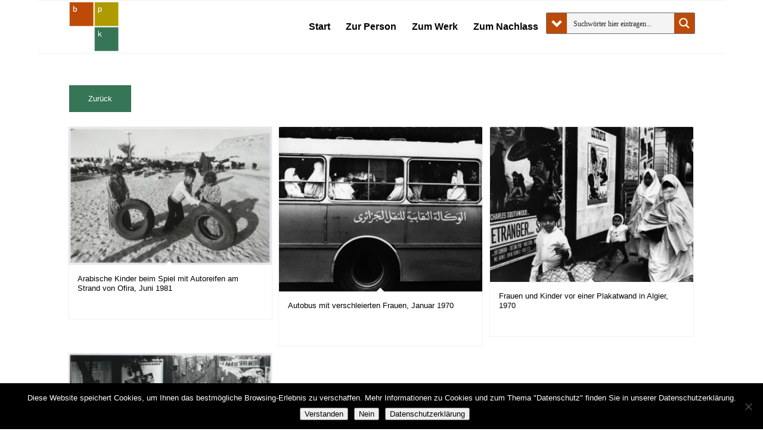

--- FILE ---
content_type: text/html; charset=UTF-8
request_url: https://bpk-archive.de/tuellmann/bild-schlagwort/verschleierung/
body_size: 31096
content:
<!DOCTYPE html>
<html lang="de" class="html_boxed responsive av-preloader-disabled  html_header_top html_logo_left html_main_nav_header html_menu_right html_slim html_header_sticky html_header_shrinking html_mobile_menu_phone html_header_searchicon_disabled html_content_align_center html_header_unstick_top_disabled html_header_stretch_disabled html_av-overlay-side html_av-overlay-side-classic html_av-submenu-noclone html_entry_id_70295323 av-cookies-no-cookie-consent av-no-preview av-default-lightbox html_text_menu_active av-mobile-menu-switch-default">
<head>
<meta charset="UTF-8" />


<!-- mobile setting -->
<meta name="viewport" content="width=device-width, initial-scale=1">

<!-- Scripts/CSS and wp_head hook -->
<meta name='robots' content='index, follow, max-image-preview:large, max-snippet:-1, max-video-preview:-1' />
<style type="text/css">@font-face { font-family: 'star'; src: url('https://bpk-archive.de/tuellmann/wp-content/plugins/woocommerce/assets/fonts/star.eot'); src: url('https://bpk-archive.de/tuellmann/wp-content/plugins/woocommerce/assets/fonts/star.eot?#iefix') format('embedded-opentype'), 	  url('https://bpk-archive.de/tuellmann/wp-content/plugins/woocommerce/assets/fonts/star.woff') format('woff'), 	  url('https://bpk-archive.de/tuellmann/wp-content/plugins/woocommerce/assets/fonts/star.ttf') format('truetype'), 	  url('https://bpk-archive.de/tuellmann/wp-content/plugins/woocommerce/assets/fonts/star.svg#star') format('svg'); font-weight: normal; font-style: normal;  } @font-face { font-family: 'WooCommerce'; src: url('https://bpk-archive.de/tuellmann/wp-content/plugins/woocommerce/assets/fonts/WooCommerce.eot'); src: url('https://bpk-archive.de/tuellmann/wp-content/plugins/woocommerce/assets/fonts/WooCommerce.eot?#iefix') format('embedded-opentype'), 	  url('https://bpk-archive.de/tuellmann/wp-content/plugins/woocommerce/assets/fonts/WooCommerce.woff') format('woff'), 	  url('https://bpk-archive.de/tuellmann/wp-content/plugins/woocommerce/assets/fonts/WooCommerce.ttf') format('truetype'), 	  url('https://bpk-archive.de/tuellmann/wp-content/plugins/woocommerce/assets/fonts/WooCommerce.svg#WooCommerce') format('svg'); font-weight: normal; font-style: normal;  } </style>
	<!-- This site is optimized with the Yoast SEO plugin v26.7 - https://yoast.com/wordpress/plugins/seo/ -->
	<title>Verschleierung Archive - Abisag Tüllmann</title>
	<link rel="canonical" href="https://bpk-archive.de/tuellmann/bild-schlagwort/verschleierung/" />
	<meta property="og:locale" content="de_DE" />
	<meta property="og:type" content="article" />
	<meta property="og:title" content="Verschleierung Archive - Abisag Tüllmann" />
	<meta property="og:url" content="https://bpk-archive.de/tuellmann/bild-schlagwort/verschleierung/" />
	<meta property="og:site_name" content="Abisag Tüllmann" />
	<meta name="twitter:card" content="summary_large_image" />
	<script type="application/ld+json" class="yoast-schema-graph">{"@context":"https://schema.org","@graph":[{"@type":"CollectionPage","@id":"https://bpk-archive.de/tuellmann/bild-schlagwort/verschleierung/","url":"https://bpk-archive.de/tuellmann/bild-schlagwort/verschleierung/","name":"Verschleierung Archive - Abisag Tüllmann","isPartOf":{"@id":"https://bpk-archive.de/tuellmann/#website"},"primaryImageOfPage":{"@id":"https://bpk-archive.de/tuellmann/bild-schlagwort/verschleierung/#primaryimage"},"image":{"@id":"https://bpk-archive.de/tuellmann/bild-schlagwort/verschleierung/#primaryimage"},"thumbnailUrl":"https://bpk-archive.de/tuellmann/wp-content/uploads/2019/08/bpk_70271365.jpg","breadcrumb":{"@id":"https://bpk-archive.de/tuellmann/bild-schlagwort/verschleierung/#breadcrumb"},"inLanguage":"de"},{"@type":"ImageObject","inLanguage":"de","@id":"https://bpk-archive.de/tuellmann/bild-schlagwort/verschleierung/#primaryimage","url":"https://bpk-archive.de/tuellmann/wp-content/uploads/2019/08/bpk_70271365.jpg","contentUrl":"https://bpk-archive.de/tuellmann/wp-content/uploads/2019/08/bpk_70271365.jpg","width":1200,"height":810,"caption":"Arabische Kinder beim Spiel mit Autoreifen am Strand von Ofira"},{"@type":"BreadcrumbList","@id":"https://bpk-archive.de/tuellmann/bild-schlagwort/verschleierung/#breadcrumb","itemListElement":[{"@type":"ListItem","position":1,"name":"Startseite","item":"https://bpk-archive.de/tuellmann/"},{"@type":"ListItem","position":2,"name":"Verschleierung"}]},{"@type":"WebSite","@id":"https://bpk-archive.de/tuellmann/#website","url":"https://bpk-archive.de/tuellmann/","name":"Abisag Tüllmann","description":"Eine weitere WordPress-Website","potentialAction":[{"@type":"SearchAction","target":{"@type":"EntryPoint","urlTemplate":"https://bpk-archive.de/tuellmann/?s={search_term_string}"},"query-input":{"@type":"PropertyValueSpecification","valueRequired":true,"valueName":"search_term_string"}}],"inLanguage":"de"}]}</script>
	<!-- / Yoast SEO plugin. -->


<link rel="alternate" type="application/rss+xml" title="Abisag Tüllmann &raquo; Feed" href="https://bpk-archive.de/tuellmann/feed/" />
<link rel="alternate" type="application/rss+xml" title="Abisag Tüllmann &raquo; Kommentar-Feed" href="https://bpk-archive.de/tuellmann/comments/feed/" />
<link rel="alternate" type="application/rss+xml" title="Abisag Tüllmann &raquo; Verschleierung Schlagwort Feed" href="https://bpk-archive.de/tuellmann/bild-schlagwort/verschleierung/feed/" />
<style id='wp-img-auto-sizes-contain-inline-css' type='text/css'>
img:is([sizes=auto i],[sizes^="auto," i]){contain-intrinsic-size:3000px 1500px}
/*# sourceURL=wp-img-auto-sizes-contain-inline-css */
</style>
<link rel='stylesheet' id='accordion_slider_pro_site_css-css' href='https://bpk-archive.de/tuellmann/wp-content/plugins/accordion_slider_pro/accordion_slider_pro/css/accordion_slider_pro.css?ver=6.9' type='text/css' media='all' />
<link rel='stylesheet' id='lbg_accordion_slider_pro_prettyPhoto_css-css' href='https://bpk-archive.de/tuellmann/wp-content/plugins/accordion_slider_pro/accordion_slider_pro/css/prettyPhoto.css?ver=6.9' type='text/css' media='all' />
<link rel='stylesheet' id='avia-grid-css' href='https://bpk-archive.de/tuellmann/wp-content/themes/enfold/css/grid.css?ver=7.1.3' type='text/css' media='all' />
<link rel='stylesheet' id='avia-base-css' href='https://bpk-archive.de/tuellmann/wp-content/themes/enfold/css/base.css?ver=7.1.3' type='text/css' media='all' />
<link rel='stylesheet' id='avia-layout-css' href='https://bpk-archive.de/tuellmann/wp-content/themes/enfold/css/layout.css?ver=7.1.3' type='text/css' media='all' />
<link rel='stylesheet' id='avia-module-audioplayer-css' href='https://bpk-archive.de/tuellmann/wp-content/themes/enfold/config-templatebuilder/avia-shortcodes/audio-player/audio-player.css?ver=7.1.3' type='text/css' media='all' />
<link rel='stylesheet' id='avia-module-blog-css' href='https://bpk-archive.de/tuellmann/wp-content/themes/enfold/config-templatebuilder/avia-shortcodes/blog/blog.css?ver=7.1.3' type='text/css' media='all' />
<link rel='stylesheet' id='avia-module-postslider-css' href='https://bpk-archive.de/tuellmann/wp-content/themes/enfold/config-templatebuilder/avia-shortcodes/postslider/postslider.css?ver=7.1.3' type='text/css' media='all' />
<link rel='stylesheet' id='avia-module-button-css' href='https://bpk-archive.de/tuellmann/wp-content/themes/enfold/config-templatebuilder/avia-shortcodes/buttons/buttons.css?ver=7.1.3' type='text/css' media='all' />
<link rel='stylesheet' id='avia-module-buttonrow-css' href='https://bpk-archive.de/tuellmann/wp-content/themes/enfold/config-templatebuilder/avia-shortcodes/buttonrow/buttonrow.css?ver=7.1.3' type='text/css' media='all' />
<link rel='stylesheet' id='avia-module-button-fullwidth-css' href='https://bpk-archive.de/tuellmann/wp-content/themes/enfold/config-templatebuilder/avia-shortcodes/buttons_fullwidth/buttons_fullwidth.css?ver=7.1.3' type='text/css' media='all' />
<link rel='stylesheet' id='avia-module-catalogue-css' href='https://bpk-archive.de/tuellmann/wp-content/themes/enfold/config-templatebuilder/avia-shortcodes/catalogue/catalogue.css?ver=7.1.3' type='text/css' media='all' />
<link rel='stylesheet' id='avia-module-comments-css' href='https://bpk-archive.de/tuellmann/wp-content/themes/enfold/config-templatebuilder/avia-shortcodes/comments/comments.css?ver=7.1.3' type='text/css' media='all' />
<link rel='stylesheet' id='avia-module-contact-css' href='https://bpk-archive.de/tuellmann/wp-content/themes/enfold/config-templatebuilder/avia-shortcodes/contact/contact.css?ver=7.1.3' type='text/css' media='all' />
<link rel='stylesheet' id='avia-module-slideshow-css' href='https://bpk-archive.de/tuellmann/wp-content/themes/enfold/config-templatebuilder/avia-shortcodes/slideshow/slideshow.css?ver=7.1.3' type='text/css' media='all' />
<link rel='stylesheet' id='avia-module-slideshow-contentpartner-css' href='https://bpk-archive.de/tuellmann/wp-content/themes/enfold/config-templatebuilder/avia-shortcodes/contentslider/contentslider.css?ver=7.1.3' type='text/css' media='all' />
<link rel='stylesheet' id='avia-module-countdown-css' href='https://bpk-archive.de/tuellmann/wp-content/themes/enfold/config-templatebuilder/avia-shortcodes/countdown/countdown.css?ver=7.1.3' type='text/css' media='all' />
<link rel='stylesheet' id='avia-module-dynamic-field-css' href='https://bpk-archive.de/tuellmann/wp-content/themes/enfold/config-templatebuilder/avia-shortcodes/dynamic_field/dynamic_field.css?ver=7.1.3' type='text/css' media='all' />
<link rel='stylesheet' id='avia-module-gallery-css' href='https://bpk-archive.de/tuellmann/wp-content/themes/enfold/config-templatebuilder/avia-shortcodes/gallery/gallery.css?ver=7.1.3' type='text/css' media='all' />
<link rel='stylesheet' id='avia-module-gallery-hor-css' href='https://bpk-archive.de/tuellmann/wp-content/themes/enfold/config-templatebuilder/avia-shortcodes/gallery_horizontal/gallery_horizontal.css?ver=7.1.3' type='text/css' media='all' />
<link rel='stylesheet' id='avia-module-maps-css' href='https://bpk-archive.de/tuellmann/wp-content/themes/enfold/config-templatebuilder/avia-shortcodes/google_maps/google_maps.css?ver=7.1.3' type='text/css' media='all' />
<link rel='stylesheet' id='avia-module-gridrow-css' href='https://bpk-archive.de/tuellmann/wp-content/themes/enfold/config-templatebuilder/avia-shortcodes/grid_row/grid_row.css?ver=7.1.3' type='text/css' media='all' />
<link rel='stylesheet' id='avia-module-heading-css' href='https://bpk-archive.de/tuellmann/wp-content/themes/enfold/config-templatebuilder/avia-shortcodes/heading/heading.css?ver=7.1.3' type='text/css' media='all' />
<link rel='stylesheet' id='avia-module-rotator-css' href='https://bpk-archive.de/tuellmann/wp-content/themes/enfold/config-templatebuilder/avia-shortcodes/headline_rotator/headline_rotator.css?ver=7.1.3' type='text/css' media='all' />
<link rel='stylesheet' id='avia-module-hr-css' href='https://bpk-archive.de/tuellmann/wp-content/themes/enfold/config-templatebuilder/avia-shortcodes/hr/hr.css?ver=7.1.3' type='text/css' media='all' />
<link rel='stylesheet' id='avia-module-icon-css' href='https://bpk-archive.de/tuellmann/wp-content/themes/enfold/config-templatebuilder/avia-shortcodes/icon/icon.css?ver=7.1.3' type='text/css' media='all' />
<link rel='stylesheet' id='avia-module-icon-circles-css' href='https://bpk-archive.de/tuellmann/wp-content/themes/enfold/config-templatebuilder/avia-shortcodes/icon_circles/icon_circles.css?ver=7.1.3' type='text/css' media='all' />
<link rel='stylesheet' id='avia-module-iconbox-css' href='https://bpk-archive.de/tuellmann/wp-content/themes/enfold/config-templatebuilder/avia-shortcodes/iconbox/iconbox.css?ver=7.1.3' type='text/css' media='all' />
<link rel='stylesheet' id='avia-module-icongrid-css' href='https://bpk-archive.de/tuellmann/wp-content/themes/enfold/config-templatebuilder/avia-shortcodes/icongrid/icongrid.css?ver=7.1.3' type='text/css' media='all' />
<link rel='stylesheet' id='avia-module-iconlist-css' href='https://bpk-archive.de/tuellmann/wp-content/themes/enfold/config-templatebuilder/avia-shortcodes/iconlist/iconlist.css?ver=7.1.3' type='text/css' media='all' />
<link rel='stylesheet' id='avia-module-image-css' href='https://bpk-archive.de/tuellmann/wp-content/themes/enfold/config-templatebuilder/avia-shortcodes/image/image.css?ver=7.1.3' type='text/css' media='all' />
<link rel='stylesheet' id='avia-module-image-diff-css' href='https://bpk-archive.de/tuellmann/wp-content/themes/enfold/config-templatebuilder/avia-shortcodes/image_diff/image_diff.css?ver=7.1.3' type='text/css' media='all' />
<link rel='stylesheet' id='avia-module-hotspot-css' href='https://bpk-archive.de/tuellmann/wp-content/themes/enfold/config-templatebuilder/avia-shortcodes/image_hotspots/image_hotspots.css?ver=7.1.3' type='text/css' media='all' />
<link rel='stylesheet' id='avia-module-sc-lottie-animation-css' href='https://bpk-archive.de/tuellmann/wp-content/themes/enfold/config-templatebuilder/avia-shortcodes/lottie_animation/lottie_animation.css?ver=7.1.3' type='text/css' media='all' />
<link rel='stylesheet' id='avia-module-magazine-css' href='https://bpk-archive.de/tuellmann/wp-content/themes/enfold/config-templatebuilder/avia-shortcodes/magazine/magazine.css?ver=7.1.3' type='text/css' media='all' />
<link rel='stylesheet' id='avia-module-masonry-css' href='https://bpk-archive.de/tuellmann/wp-content/themes/enfold/config-templatebuilder/avia-shortcodes/masonry_entries/masonry_entries.css?ver=7.1.3' type='text/css' media='all' />
<link rel='stylesheet' id='avia-siteloader-css' href='https://bpk-archive.de/tuellmann/wp-content/themes/enfold/css/avia-snippet-site-preloader.css?ver=7.1.3' type='text/css' media='all' />
<link rel='stylesheet' id='avia-module-menu-css' href='https://bpk-archive.de/tuellmann/wp-content/themes/enfold/config-templatebuilder/avia-shortcodes/menu/menu.css?ver=7.1.3' type='text/css' media='all' />
<link rel='stylesheet' id='avia-module-notification-css' href='https://bpk-archive.de/tuellmann/wp-content/themes/enfold/config-templatebuilder/avia-shortcodes/notification/notification.css?ver=7.1.3' type='text/css' media='all' />
<link rel='stylesheet' id='avia-module-numbers-css' href='https://bpk-archive.de/tuellmann/wp-content/themes/enfold/config-templatebuilder/avia-shortcodes/numbers/numbers.css?ver=7.1.3' type='text/css' media='all' />
<link rel='stylesheet' id='avia-module-portfolio-css' href='https://bpk-archive.de/tuellmann/wp-content/themes/enfold/config-templatebuilder/avia-shortcodes/portfolio/portfolio.css?ver=7.1.3' type='text/css' media='all' />
<link rel='stylesheet' id='avia-module-post-metadata-css' href='https://bpk-archive.de/tuellmann/wp-content/themes/enfold/config-templatebuilder/avia-shortcodes/post_metadata/post_metadata.css?ver=7.1.3' type='text/css' media='all' />
<link rel='stylesheet' id='avia-module-progress-bar-css' href='https://bpk-archive.de/tuellmann/wp-content/themes/enfold/config-templatebuilder/avia-shortcodes/progressbar/progressbar.css?ver=7.1.3' type='text/css' media='all' />
<link rel='stylesheet' id='avia-module-promobox-css' href='https://bpk-archive.de/tuellmann/wp-content/themes/enfold/config-templatebuilder/avia-shortcodes/promobox/promobox.css?ver=7.1.3' type='text/css' media='all' />
<link rel='stylesheet' id='avia-sc-search-css' href='https://bpk-archive.de/tuellmann/wp-content/themes/enfold/config-templatebuilder/avia-shortcodes/search/search.css?ver=7.1.3' type='text/css' media='all' />
<link rel='stylesheet' id='avia-module-slideshow-accordion-css' href='https://bpk-archive.de/tuellmann/wp-content/themes/enfold/config-templatebuilder/avia-shortcodes/slideshow_accordion/slideshow_accordion.css?ver=7.1.3' type='text/css' media='all' />
<link rel='stylesheet' id='avia-module-slideshow-feature-image-css' href='https://bpk-archive.de/tuellmann/wp-content/themes/enfold/config-templatebuilder/avia-shortcodes/slideshow_feature_image/slideshow_feature_image.css?ver=7.1.3' type='text/css' media='all' />
<link rel='stylesheet' id='avia-module-slideshow-fullsize-css' href='https://bpk-archive.de/tuellmann/wp-content/themes/enfold/config-templatebuilder/avia-shortcodes/slideshow_fullsize/slideshow_fullsize.css?ver=7.1.3' type='text/css' media='all' />
<link rel='stylesheet' id='avia-module-slideshow-fullscreen-css' href='https://bpk-archive.de/tuellmann/wp-content/themes/enfold/config-templatebuilder/avia-shortcodes/slideshow_fullscreen/slideshow_fullscreen.css?ver=7.1.3' type='text/css' media='all' />
<link rel='stylesheet' id='avia-module-slideshow-ls-css' href='https://bpk-archive.de/tuellmann/wp-content/themes/enfold/config-templatebuilder/avia-shortcodes/slideshow_layerslider/slideshow_layerslider.css?ver=7.1.3' type='text/css' media='all' />
<link rel='stylesheet' id='avia-module-social-css' href='https://bpk-archive.de/tuellmann/wp-content/themes/enfold/config-templatebuilder/avia-shortcodes/social_share/social_share.css?ver=7.1.3' type='text/css' media='all' />
<link rel='stylesheet' id='avia-module-tabsection-css' href='https://bpk-archive.de/tuellmann/wp-content/themes/enfold/config-templatebuilder/avia-shortcodes/tab_section/tab_section.css?ver=7.1.3' type='text/css' media='all' />
<link rel='stylesheet' id='avia-module-table-css' href='https://bpk-archive.de/tuellmann/wp-content/themes/enfold/config-templatebuilder/avia-shortcodes/table/table.css?ver=7.1.3' type='text/css' media='all' />
<link rel='stylesheet' id='avia-module-tabs-css' href='https://bpk-archive.de/tuellmann/wp-content/themes/enfold/config-templatebuilder/avia-shortcodes/tabs/tabs.css?ver=7.1.3' type='text/css' media='all' />
<link rel='stylesheet' id='avia-module-team-css' href='https://bpk-archive.de/tuellmann/wp-content/themes/enfold/config-templatebuilder/avia-shortcodes/team/team.css?ver=7.1.3' type='text/css' media='all' />
<link rel='stylesheet' id='avia-module-testimonials-css' href='https://bpk-archive.de/tuellmann/wp-content/themes/enfold/config-templatebuilder/avia-shortcodes/testimonials/testimonials.css?ver=7.1.3' type='text/css' media='all' />
<link rel='stylesheet' id='avia-module-timeline-css' href='https://bpk-archive.de/tuellmann/wp-content/themes/enfold/config-templatebuilder/avia-shortcodes/timeline/timeline.css?ver=7.1.3' type='text/css' media='all' />
<link rel='stylesheet' id='avia-module-toggles-css' href='https://bpk-archive.de/tuellmann/wp-content/themes/enfold/config-templatebuilder/avia-shortcodes/toggles/toggles.css?ver=7.1.3' type='text/css' media='all' />
<link rel='stylesheet' id='avia-module-video-css' href='https://bpk-archive.de/tuellmann/wp-content/themes/enfold/config-templatebuilder/avia-shortcodes/video/video.css?ver=7.1.3' type='text/css' media='all' />
<link rel='stylesheet' id='avia-scs-css' href='https://bpk-archive.de/tuellmann/wp-content/themes/enfold/css/shortcodes.css?ver=7.1.3' type='text/css' media='all' />
<link rel='stylesheet' id='avia-woocommerce-css-css' href='https://bpk-archive.de/tuellmann/wp-content/themes/enfold/config-woocommerce/woocommerce-mod.css?ver=7.1.3' type='text/css' media='all' />
<style id='wp-emoji-styles-inline-css' type='text/css'>

	img.wp-smiley, img.emoji {
		display: inline !important;
		border: none !important;
		box-shadow: none !important;
		height: 1em !important;
		width: 1em !important;
		margin: 0 0.07em !important;
		vertical-align: -0.1em !important;
		background: none !important;
		padding: 0 !important;
	}
/*# sourceURL=wp-emoji-styles-inline-css */
</style>
<style id='wp-block-library-inline-css' type='text/css'>
:root{--wp-block-synced-color:#7a00df;--wp-block-synced-color--rgb:122,0,223;--wp-bound-block-color:var(--wp-block-synced-color);--wp-editor-canvas-background:#ddd;--wp-admin-theme-color:#007cba;--wp-admin-theme-color--rgb:0,124,186;--wp-admin-theme-color-darker-10:#006ba1;--wp-admin-theme-color-darker-10--rgb:0,107,160.5;--wp-admin-theme-color-darker-20:#005a87;--wp-admin-theme-color-darker-20--rgb:0,90,135;--wp-admin-border-width-focus:2px}@media (min-resolution:192dpi){:root{--wp-admin-border-width-focus:1.5px}}.wp-element-button{cursor:pointer}:root .has-very-light-gray-background-color{background-color:#eee}:root .has-very-dark-gray-background-color{background-color:#313131}:root .has-very-light-gray-color{color:#eee}:root .has-very-dark-gray-color{color:#313131}:root .has-vivid-green-cyan-to-vivid-cyan-blue-gradient-background{background:linear-gradient(135deg,#00d084,#0693e3)}:root .has-purple-crush-gradient-background{background:linear-gradient(135deg,#34e2e4,#4721fb 50%,#ab1dfe)}:root .has-hazy-dawn-gradient-background{background:linear-gradient(135deg,#faaca8,#dad0ec)}:root .has-subdued-olive-gradient-background{background:linear-gradient(135deg,#fafae1,#67a671)}:root .has-atomic-cream-gradient-background{background:linear-gradient(135deg,#fdd79a,#004a59)}:root .has-nightshade-gradient-background{background:linear-gradient(135deg,#330968,#31cdcf)}:root .has-midnight-gradient-background{background:linear-gradient(135deg,#020381,#2874fc)}:root{--wp--preset--font-size--normal:16px;--wp--preset--font-size--huge:42px}.has-regular-font-size{font-size:1em}.has-larger-font-size{font-size:2.625em}.has-normal-font-size{font-size:var(--wp--preset--font-size--normal)}.has-huge-font-size{font-size:var(--wp--preset--font-size--huge)}.has-text-align-center{text-align:center}.has-text-align-left{text-align:left}.has-text-align-right{text-align:right}.has-fit-text{white-space:nowrap!important}#end-resizable-editor-section{display:none}.aligncenter{clear:both}.items-justified-left{justify-content:flex-start}.items-justified-center{justify-content:center}.items-justified-right{justify-content:flex-end}.items-justified-space-between{justify-content:space-between}.screen-reader-text{border:0;clip-path:inset(50%);height:1px;margin:-1px;overflow:hidden;padding:0;position:absolute;width:1px;word-wrap:normal!important}.screen-reader-text:focus{background-color:#ddd;clip-path:none;color:#444;display:block;font-size:1em;height:auto;left:5px;line-height:normal;padding:15px 23px 14px;text-decoration:none;top:5px;width:auto;z-index:100000}html :where(.has-border-color){border-style:solid}html :where([style*=border-top-color]){border-top-style:solid}html :where([style*=border-right-color]){border-right-style:solid}html :where([style*=border-bottom-color]){border-bottom-style:solid}html :where([style*=border-left-color]){border-left-style:solid}html :where([style*=border-width]){border-style:solid}html :where([style*=border-top-width]){border-top-style:solid}html :where([style*=border-right-width]){border-right-style:solid}html :where([style*=border-bottom-width]){border-bottom-style:solid}html :where([style*=border-left-width]){border-left-style:solid}html :where(img[class*=wp-image-]){height:auto;max-width:100%}:where(figure){margin:0 0 1em}html :where(.is-position-sticky){--wp-admin--admin-bar--position-offset:var(--wp-admin--admin-bar--height,0px)}@media screen and (max-width:600px){html :where(.is-position-sticky){--wp-admin--admin-bar--position-offset:0px}}

/*# sourceURL=wp-block-library-inline-css */
</style><link rel='stylesheet' id='wc-blocks-style-css' href='https://bpk-archive.de/tuellmann/wp-content/plugins/woocommerce/assets/client/blocks/wc-blocks.css?ver=wc-10.4.3' type='text/css' media='all' />
<style id='global-styles-inline-css' type='text/css'>
:root{--wp--preset--aspect-ratio--square: 1;--wp--preset--aspect-ratio--4-3: 4/3;--wp--preset--aspect-ratio--3-4: 3/4;--wp--preset--aspect-ratio--3-2: 3/2;--wp--preset--aspect-ratio--2-3: 2/3;--wp--preset--aspect-ratio--16-9: 16/9;--wp--preset--aspect-ratio--9-16: 9/16;--wp--preset--color--black: #000000;--wp--preset--color--cyan-bluish-gray: #abb8c3;--wp--preset--color--white: #ffffff;--wp--preset--color--pale-pink: #f78da7;--wp--preset--color--vivid-red: #cf2e2e;--wp--preset--color--luminous-vivid-orange: #ff6900;--wp--preset--color--luminous-vivid-amber: #fcb900;--wp--preset--color--light-green-cyan: #7bdcb5;--wp--preset--color--vivid-green-cyan: #00d084;--wp--preset--color--pale-cyan-blue: #8ed1fc;--wp--preset--color--vivid-cyan-blue: #0693e3;--wp--preset--color--vivid-purple: #9b51e0;--wp--preset--color--metallic-red: #b02b2c;--wp--preset--color--maximum-yellow-red: #edae44;--wp--preset--color--yellow-sun: #eeee22;--wp--preset--color--palm-leaf: #83a846;--wp--preset--color--aero: #7bb0e7;--wp--preset--color--old-lavender: #745f7e;--wp--preset--color--steel-teal: #5f8789;--wp--preset--color--raspberry-pink: #d65799;--wp--preset--color--medium-turquoise: #4ecac2;--wp--preset--gradient--vivid-cyan-blue-to-vivid-purple: linear-gradient(135deg,rgb(6,147,227) 0%,rgb(155,81,224) 100%);--wp--preset--gradient--light-green-cyan-to-vivid-green-cyan: linear-gradient(135deg,rgb(122,220,180) 0%,rgb(0,208,130) 100%);--wp--preset--gradient--luminous-vivid-amber-to-luminous-vivid-orange: linear-gradient(135deg,rgb(252,185,0) 0%,rgb(255,105,0) 100%);--wp--preset--gradient--luminous-vivid-orange-to-vivid-red: linear-gradient(135deg,rgb(255,105,0) 0%,rgb(207,46,46) 100%);--wp--preset--gradient--very-light-gray-to-cyan-bluish-gray: linear-gradient(135deg,rgb(238,238,238) 0%,rgb(169,184,195) 100%);--wp--preset--gradient--cool-to-warm-spectrum: linear-gradient(135deg,rgb(74,234,220) 0%,rgb(151,120,209) 20%,rgb(207,42,186) 40%,rgb(238,44,130) 60%,rgb(251,105,98) 80%,rgb(254,248,76) 100%);--wp--preset--gradient--blush-light-purple: linear-gradient(135deg,rgb(255,206,236) 0%,rgb(152,150,240) 100%);--wp--preset--gradient--blush-bordeaux: linear-gradient(135deg,rgb(254,205,165) 0%,rgb(254,45,45) 50%,rgb(107,0,62) 100%);--wp--preset--gradient--luminous-dusk: linear-gradient(135deg,rgb(255,203,112) 0%,rgb(199,81,192) 50%,rgb(65,88,208) 100%);--wp--preset--gradient--pale-ocean: linear-gradient(135deg,rgb(255,245,203) 0%,rgb(182,227,212) 50%,rgb(51,167,181) 100%);--wp--preset--gradient--electric-grass: linear-gradient(135deg,rgb(202,248,128) 0%,rgb(113,206,126) 100%);--wp--preset--gradient--midnight: linear-gradient(135deg,rgb(2,3,129) 0%,rgb(40,116,252) 100%);--wp--preset--font-size--small: 1rem;--wp--preset--font-size--medium: 1.125rem;--wp--preset--font-size--large: 1.75rem;--wp--preset--font-size--x-large: clamp(1.75rem, 3vw, 2.25rem);--wp--preset--spacing--20: 0.44rem;--wp--preset--spacing--30: 0.67rem;--wp--preset--spacing--40: 1rem;--wp--preset--spacing--50: 1.5rem;--wp--preset--spacing--60: 2.25rem;--wp--preset--spacing--70: 3.38rem;--wp--preset--spacing--80: 5.06rem;--wp--preset--shadow--natural: 6px 6px 9px rgba(0, 0, 0, 0.2);--wp--preset--shadow--deep: 12px 12px 50px rgba(0, 0, 0, 0.4);--wp--preset--shadow--sharp: 6px 6px 0px rgba(0, 0, 0, 0.2);--wp--preset--shadow--outlined: 6px 6px 0px -3px rgb(255, 255, 255), 6px 6px rgb(0, 0, 0);--wp--preset--shadow--crisp: 6px 6px 0px rgb(0, 0, 0);}:root { --wp--style--global--content-size: 800px;--wp--style--global--wide-size: 1130px; }:where(body) { margin: 0; }.wp-site-blocks > .alignleft { float: left; margin-right: 2em; }.wp-site-blocks > .alignright { float: right; margin-left: 2em; }.wp-site-blocks > .aligncenter { justify-content: center; margin-left: auto; margin-right: auto; }:where(.is-layout-flex){gap: 0.5em;}:where(.is-layout-grid){gap: 0.5em;}.is-layout-flow > .alignleft{float: left;margin-inline-start: 0;margin-inline-end: 2em;}.is-layout-flow > .alignright{float: right;margin-inline-start: 2em;margin-inline-end: 0;}.is-layout-flow > .aligncenter{margin-left: auto !important;margin-right: auto !important;}.is-layout-constrained > .alignleft{float: left;margin-inline-start: 0;margin-inline-end: 2em;}.is-layout-constrained > .alignright{float: right;margin-inline-start: 2em;margin-inline-end: 0;}.is-layout-constrained > .aligncenter{margin-left: auto !important;margin-right: auto !important;}.is-layout-constrained > :where(:not(.alignleft):not(.alignright):not(.alignfull)){max-width: var(--wp--style--global--content-size);margin-left: auto !important;margin-right: auto !important;}.is-layout-constrained > .alignwide{max-width: var(--wp--style--global--wide-size);}body .is-layout-flex{display: flex;}.is-layout-flex{flex-wrap: wrap;align-items: center;}.is-layout-flex > :is(*, div){margin: 0;}body .is-layout-grid{display: grid;}.is-layout-grid > :is(*, div){margin: 0;}body{padding-top: 0px;padding-right: 0px;padding-bottom: 0px;padding-left: 0px;}a:where(:not(.wp-element-button)){text-decoration: underline;}:root :where(.wp-element-button, .wp-block-button__link){background-color: #32373c;border-width: 0;color: #fff;font-family: inherit;font-size: inherit;font-style: inherit;font-weight: inherit;letter-spacing: inherit;line-height: inherit;padding-top: calc(0.667em + 2px);padding-right: calc(1.333em + 2px);padding-bottom: calc(0.667em + 2px);padding-left: calc(1.333em + 2px);text-decoration: none;text-transform: inherit;}.has-black-color{color: var(--wp--preset--color--black) !important;}.has-cyan-bluish-gray-color{color: var(--wp--preset--color--cyan-bluish-gray) !important;}.has-white-color{color: var(--wp--preset--color--white) !important;}.has-pale-pink-color{color: var(--wp--preset--color--pale-pink) !important;}.has-vivid-red-color{color: var(--wp--preset--color--vivid-red) !important;}.has-luminous-vivid-orange-color{color: var(--wp--preset--color--luminous-vivid-orange) !important;}.has-luminous-vivid-amber-color{color: var(--wp--preset--color--luminous-vivid-amber) !important;}.has-light-green-cyan-color{color: var(--wp--preset--color--light-green-cyan) !important;}.has-vivid-green-cyan-color{color: var(--wp--preset--color--vivid-green-cyan) !important;}.has-pale-cyan-blue-color{color: var(--wp--preset--color--pale-cyan-blue) !important;}.has-vivid-cyan-blue-color{color: var(--wp--preset--color--vivid-cyan-blue) !important;}.has-vivid-purple-color{color: var(--wp--preset--color--vivid-purple) !important;}.has-metallic-red-color{color: var(--wp--preset--color--metallic-red) !important;}.has-maximum-yellow-red-color{color: var(--wp--preset--color--maximum-yellow-red) !important;}.has-yellow-sun-color{color: var(--wp--preset--color--yellow-sun) !important;}.has-palm-leaf-color{color: var(--wp--preset--color--palm-leaf) !important;}.has-aero-color{color: var(--wp--preset--color--aero) !important;}.has-old-lavender-color{color: var(--wp--preset--color--old-lavender) !important;}.has-steel-teal-color{color: var(--wp--preset--color--steel-teal) !important;}.has-raspberry-pink-color{color: var(--wp--preset--color--raspberry-pink) !important;}.has-medium-turquoise-color{color: var(--wp--preset--color--medium-turquoise) !important;}.has-black-background-color{background-color: var(--wp--preset--color--black) !important;}.has-cyan-bluish-gray-background-color{background-color: var(--wp--preset--color--cyan-bluish-gray) !important;}.has-white-background-color{background-color: var(--wp--preset--color--white) !important;}.has-pale-pink-background-color{background-color: var(--wp--preset--color--pale-pink) !important;}.has-vivid-red-background-color{background-color: var(--wp--preset--color--vivid-red) !important;}.has-luminous-vivid-orange-background-color{background-color: var(--wp--preset--color--luminous-vivid-orange) !important;}.has-luminous-vivid-amber-background-color{background-color: var(--wp--preset--color--luminous-vivid-amber) !important;}.has-light-green-cyan-background-color{background-color: var(--wp--preset--color--light-green-cyan) !important;}.has-vivid-green-cyan-background-color{background-color: var(--wp--preset--color--vivid-green-cyan) !important;}.has-pale-cyan-blue-background-color{background-color: var(--wp--preset--color--pale-cyan-blue) !important;}.has-vivid-cyan-blue-background-color{background-color: var(--wp--preset--color--vivid-cyan-blue) !important;}.has-vivid-purple-background-color{background-color: var(--wp--preset--color--vivid-purple) !important;}.has-metallic-red-background-color{background-color: var(--wp--preset--color--metallic-red) !important;}.has-maximum-yellow-red-background-color{background-color: var(--wp--preset--color--maximum-yellow-red) !important;}.has-yellow-sun-background-color{background-color: var(--wp--preset--color--yellow-sun) !important;}.has-palm-leaf-background-color{background-color: var(--wp--preset--color--palm-leaf) !important;}.has-aero-background-color{background-color: var(--wp--preset--color--aero) !important;}.has-old-lavender-background-color{background-color: var(--wp--preset--color--old-lavender) !important;}.has-steel-teal-background-color{background-color: var(--wp--preset--color--steel-teal) !important;}.has-raspberry-pink-background-color{background-color: var(--wp--preset--color--raspberry-pink) !important;}.has-medium-turquoise-background-color{background-color: var(--wp--preset--color--medium-turquoise) !important;}.has-black-border-color{border-color: var(--wp--preset--color--black) !important;}.has-cyan-bluish-gray-border-color{border-color: var(--wp--preset--color--cyan-bluish-gray) !important;}.has-white-border-color{border-color: var(--wp--preset--color--white) !important;}.has-pale-pink-border-color{border-color: var(--wp--preset--color--pale-pink) !important;}.has-vivid-red-border-color{border-color: var(--wp--preset--color--vivid-red) !important;}.has-luminous-vivid-orange-border-color{border-color: var(--wp--preset--color--luminous-vivid-orange) !important;}.has-luminous-vivid-amber-border-color{border-color: var(--wp--preset--color--luminous-vivid-amber) !important;}.has-light-green-cyan-border-color{border-color: var(--wp--preset--color--light-green-cyan) !important;}.has-vivid-green-cyan-border-color{border-color: var(--wp--preset--color--vivid-green-cyan) !important;}.has-pale-cyan-blue-border-color{border-color: var(--wp--preset--color--pale-cyan-blue) !important;}.has-vivid-cyan-blue-border-color{border-color: var(--wp--preset--color--vivid-cyan-blue) !important;}.has-vivid-purple-border-color{border-color: var(--wp--preset--color--vivid-purple) !important;}.has-metallic-red-border-color{border-color: var(--wp--preset--color--metallic-red) !important;}.has-maximum-yellow-red-border-color{border-color: var(--wp--preset--color--maximum-yellow-red) !important;}.has-yellow-sun-border-color{border-color: var(--wp--preset--color--yellow-sun) !important;}.has-palm-leaf-border-color{border-color: var(--wp--preset--color--palm-leaf) !important;}.has-aero-border-color{border-color: var(--wp--preset--color--aero) !important;}.has-old-lavender-border-color{border-color: var(--wp--preset--color--old-lavender) !important;}.has-steel-teal-border-color{border-color: var(--wp--preset--color--steel-teal) !important;}.has-raspberry-pink-border-color{border-color: var(--wp--preset--color--raspberry-pink) !important;}.has-medium-turquoise-border-color{border-color: var(--wp--preset--color--medium-turquoise) !important;}.has-vivid-cyan-blue-to-vivid-purple-gradient-background{background: var(--wp--preset--gradient--vivid-cyan-blue-to-vivid-purple) !important;}.has-light-green-cyan-to-vivid-green-cyan-gradient-background{background: var(--wp--preset--gradient--light-green-cyan-to-vivid-green-cyan) !important;}.has-luminous-vivid-amber-to-luminous-vivid-orange-gradient-background{background: var(--wp--preset--gradient--luminous-vivid-amber-to-luminous-vivid-orange) !important;}.has-luminous-vivid-orange-to-vivid-red-gradient-background{background: var(--wp--preset--gradient--luminous-vivid-orange-to-vivid-red) !important;}.has-very-light-gray-to-cyan-bluish-gray-gradient-background{background: var(--wp--preset--gradient--very-light-gray-to-cyan-bluish-gray) !important;}.has-cool-to-warm-spectrum-gradient-background{background: var(--wp--preset--gradient--cool-to-warm-spectrum) !important;}.has-blush-light-purple-gradient-background{background: var(--wp--preset--gradient--blush-light-purple) !important;}.has-blush-bordeaux-gradient-background{background: var(--wp--preset--gradient--blush-bordeaux) !important;}.has-luminous-dusk-gradient-background{background: var(--wp--preset--gradient--luminous-dusk) !important;}.has-pale-ocean-gradient-background{background: var(--wp--preset--gradient--pale-ocean) !important;}.has-electric-grass-gradient-background{background: var(--wp--preset--gradient--electric-grass) !important;}.has-midnight-gradient-background{background: var(--wp--preset--gradient--midnight) !important;}.has-small-font-size{font-size: var(--wp--preset--font-size--small) !important;}.has-medium-font-size{font-size: var(--wp--preset--font-size--medium) !important;}.has-large-font-size{font-size: var(--wp--preset--font-size--large) !important;}.has-x-large-font-size{font-size: var(--wp--preset--font-size--x-large) !important;}
/*# sourceURL=global-styles-inline-css */
</style>

<link rel='stylesheet' id='cookie-notice-front-css' href='https://bpk-archive.de/tuellmann/wp-content/plugins/cookie-notice/css/front.min.css?ver=2.5.11' type='text/css' media='all' />
<style id='woocommerce-inline-inline-css' type='text/css'>
.woocommerce form .form-row .required { visibility: visible; }
/*# sourceURL=woocommerce-inline-inline-css */
</style>
<link rel='stylesheet' id='search-filter-plugin-styles-css' href='https://bpk-archive.de/tuellmann/wp-content/plugins/search-filter-pro/public/assets/css/search-filter.min.css?ver=2.4.6' type='text/css' media='all' />
<link rel='stylesheet' id='avia-fold-unfold-css' href='https://bpk-archive.de/tuellmann/wp-content/themes/enfold/css/avia-snippet-fold-unfold.css?ver=7.1.3' type='text/css' media='all' />
<link rel='stylesheet' id='avia-popup-css-css' href='https://bpk-archive.de/tuellmann/wp-content/themes/enfold/js/aviapopup/magnific-popup.min.css?ver=7.1.3' type='text/css' media='screen' />
<link rel='stylesheet' id='avia-lightbox-css' href='https://bpk-archive.de/tuellmann/wp-content/themes/enfold/css/avia-snippet-lightbox.css?ver=7.1.3' type='text/css' media='screen' />
<link rel='stylesheet' id='avia-widget-css-css' href='https://bpk-archive.de/tuellmann/wp-content/themes/enfold/css/avia-snippet-widget.css?ver=7.1.3' type='text/css' media='screen' />
<link rel='stylesheet' id='avia-dynamic-css' href='https://bpk-archive.de/tuellmann/wp-content/uploads/dynamic_avia/enfold_child.css?ver=69650249c10e5' type='text/css' media='all' />
<link rel='stylesheet' id='avia-custom-css' href='https://bpk-archive.de/tuellmann/wp-content/themes/enfold/css/custom.css?ver=7.1.3' type='text/css' media='all' />
<link rel='stylesheet' id='avia-style-css' href='https://bpk-archive.de/tuellmann/wp-content/themes/enfold-child/style.css?ver=4.1.2.1553093330' type='text/css' media='all' />
<link rel='stylesheet' id='wpdreams-ajaxsearchpro-instances-css' href='https://bpk-archive.de/tuellmann/wp-content/uploads/asp_upload/style.instances-ho-po-no-da-au-se.css?ver=wjUa6i' type='text/css' media='all' />
<script type="text/javascript" src="https://bpk-archive.de/tuellmann/wp-includes/js/jquery/jquery.min.js?ver=3.7.1" id="jquery-core-js"></script>
<script defer type="text/javascript" src="https://bpk-archive.de/tuellmann/wp-includes/js/jquery/jquery-migrate.min.js?ver=3.4.1" id="jquery-migrate-js"></script>
<script defer type="text/javascript" src="https://bpk-archive.de/tuellmann/wp-content/cache/autoptimize/js/autoptimize_single_72838b56e7ddb91101d50a98da6fd797.js?ver=6.9" id="accordion_slider_pro-js"></script>
<script defer type="text/javascript" src="https://bpk-archive.de/tuellmann/wp-content/cache/autoptimize/js/autoptimize_single_8c4eb802c637015820746270519885c2.js?ver=6.9" id="lbg-accordion_slider_pro-prettyPhoto-js"></script>
<script defer type="text/javascript" src="https://bpk-archive.de/tuellmann/wp-content/cache/autoptimize/js/autoptimize_single_a35d9f4b650df1a996affd774ab0416c.js?ver=6.9" id="lbg-pinit-js"></script>
<script defer id="cookie-notice-front-js-before" src="[data-uri]"></script>
<script defer type="text/javascript" src="https://bpk-archive.de/tuellmann/wp-content/plugins/cookie-notice/js/front.min.js?ver=2.5.11" id="cookie-notice-front-js"></script>
<script type="text/javascript" src="https://bpk-archive.de/tuellmann/wp-content/plugins/woocommerce/assets/js/js-cookie/js.cookie.min.js?ver=2.1.4-wc.10.4.3" id="wc-js-cookie-js" defer="defer" data-wp-strategy="defer"></script>
<script defer id="wc-cart-fragments-js-extra" src="[data-uri]"></script>
<script type="text/javascript" src="https://bpk-archive.de/tuellmann/wp-content/plugins/woocommerce/assets/js/frontend/cart-fragments.min.js?ver=10.4.3" id="wc-cart-fragments-js" defer="defer" data-wp-strategy="defer"></script>
<script type="text/javascript" src="https://bpk-archive.de/tuellmann/wp-content/plugins/woocommerce/assets/js/jquery-blockui/jquery.blockUI.min.js?ver=2.7.0-wc.10.4.3" id="wc-jquery-blockui-js" defer="defer" data-wp-strategy="defer"></script>
<script defer id="woocommerce-js-extra" src="[data-uri]"></script>
<script type="text/javascript" src="https://bpk-archive.de/tuellmann/wp-content/plugins/woocommerce/assets/js/frontend/woocommerce.min.js?ver=10.4.3" id="woocommerce-js" defer="defer" data-wp-strategy="defer"></script>
<script defer id="search-filter-plugin-build-js-extra" src="[data-uri]"></script>
<script defer type="text/javascript" src="https://bpk-archive.de/tuellmann/wp-content/plugins/search-filter-pro/public/assets/js/search-filter-build.min.js?ver=2.4.6" id="search-filter-plugin-build-js"></script>
<script type="text/javascript" src="https://bpk-archive.de/tuellmann/wp-content/plugins/search-filter-pro/public/assets/js/chosen.jquery.min.js?ver=2.4.6" id="search-filter-plugin-chosen-js"></script>
<script defer type="text/javascript" src="https://bpk-archive.de/tuellmann/wp-content/cache/autoptimize/js/autoptimize_single_871d160e01f26892da9b167c259dd48a.js?ver=7.1.3" id="avia-js-js"></script>
<script defer type="text/javascript" src="https://bpk-archive.de/tuellmann/wp-content/cache/autoptimize/js/autoptimize_single_e96846193549df893ebe4d182543230a.js?ver=7.1.3" id="avia-compat-js"></script>
<script type="text/javascript" src="https://bpk-archive.de/tuellmann/wp-content/plugins/wp-image-zoooom/assets/js/jquery.image_zoom.min.js?ver=1.60" id="image_zoooom-js" defer="defer" data-wp-strategy="defer" fetchpriority="low"></script>
<script defer id="image_zoooom-init-js-extra" src="[data-uri]"></script>
<script type="text/javascript" src="https://bpk-archive.de/tuellmann/wp-content/cache/autoptimize/js/autoptimize_single_44fac9f70085d2a93bca98233e832e5c.js?ver=1.60" id="image_zoooom-init-js" defer="defer" data-wp-strategy="defer" fetchpriority="low"></script>
<link rel="https://api.w.org/" href="https://bpk-archive.de/tuellmann/wp-json/" /><link rel="alternate" title="JSON" type="application/json" href="https://bpk-archive.de/tuellmann/wp-json/wp/v2/product_tag/52522" /><link rel="EditURI" type="application/rsd+xml" title="RSD" href="https://bpk-archive.de/tuellmann/xmlrpc.php?rsd" />
<meta name="generator" content="WordPress 6.9" />
<meta name="generator" content="WooCommerce 10.4.3" />
<!-- HFCM by 99 Robots - Snippet # 2: Matomo Analyse -->
<!-- Matomo -->
<script defer src="[data-uri]"></script>
<!-- End Matomo Code -->
<!-- /end HFCM by 99 Robots -->


<!--[if lt IE 9]><script src="https://bpk-archive.de/tuellmann/wp-content/themes/enfold/js/html5shiv.js"></script><![endif]--><link rel="profile" href="https://gmpg.org/xfn/11" />
<link rel="alternate" type="application/rss+xml" title="Abisag Tüllmann RSS2 Feed" href="https://bpk-archive.de/tuellmann/feed/" />
<link rel="pingback" href="https://bpk-archive.de/tuellmann/xmlrpc.php" />
	<noscript><style>.woocommerce-product-gallery{ opacity: 1 !important; }</style></noscript>
	                
                            <style type="text/css">
                <!--
                @font-face {
                    font-family: 'asppsicons2';
                    src: url('https://bpk-archive.de/tuellmann/wp-content/plugins/ajax-search-pro/css/fonts/icons/icons2.eot');
                    src: url('https://bpk-archive.de/tuellmann/wp-content/plugins/ajax-search-pro/css/fonts/icons/icons2.eot?#iefix') format('embedded-opentype'),
                    url('https://bpk-archive.de/tuellmann/wp-content/plugins/ajax-search-pro/css/fonts/icons/icons2.woff2') format('woff2'),
                    url('https://bpk-archive.de/tuellmann/wp-content/plugins/ajax-search-pro/css/fonts/icons/icons2.woff') format('woff'),
                    url('https://bpk-archive.de/tuellmann/wp-content/plugins/ajax-search-pro/css/fonts/icons/icons2.ttf') format('truetype'),
                    url('https://bpk-archive.de/tuellmann/wp-content/plugins/ajax-search-pro/css/fonts/icons/icons2.svg#icons') format('svg');
                    font-weight: normal;
                    font-style: normal;
                }
                .asp_m{height: 0;}                -->
            </style>
                        <script defer src="[data-uri]"></script>
            <style type="text/css">img.zoooom,.zoooom img{padding:0!important;}</style><script defer src="data:text/javascript;base64,"></script><style type="text/css">.woocommerce div.product div.images{margin-bottom:2em}.woocommerce div.product div.images img{display:block;width:100%;height:auto;box-shadow:none}.woocommerce div.product div.images div.thumbnails{padding-top:1em}.woocommerce div.product div.images.woocommerce-product-gallery{position:relative}.woocommerce div.product div.images .woocommerce-product-gallery__wrapper{-webkit-transition:all cubic-bezier(.795,-.035,0,1) .5s;transition:all cubic-bezier(.795,-.035,0,1) .5s;margin:0;padding:0}.woocommerce div.product div.images .woocommerce-product-gallery__wrapper .zoomImg{background-color:#fff;opacity:0}.woocommerce div.product div.images .woocommerce-product-gallery__image--placeholder{border:1px solid #f2f2f2}.woocommerce div.product div.images .woocommerce-product-gallery__image:nth-child(n+2){width:25%;display:inline-block}.woocommerce div.product div.images .woocommerce-product-gallery__trigger{position:absolute;top:.5em;right:.5em;font-size:2em;z-index:9;width:36px;height:36px;background:#fff;text-indent:-9999px;border-radius:100%;box-sizing:content-box}.woocommerce div.product div.images .woocommerce-product-gallery__trigger::before{content:"";display:block;width:10px;height:10px;border:2px solid #000;border-radius:100%;position:absolute;top:9px;left:9px;box-sizing:content-box}.woocommerce div.product div.images .woocommerce-product-gallery__trigger::after{content:"";display:block;width:2px;height:8px;background:#000;border-radius:6px;position:absolute;top:19px;left:22px;-webkit-transform:rotate(-45deg);-ms-transform:rotate(-45deg);transform:rotate(-45deg);box-sizing:content-box}.woocommerce div.product div.images .flex-control-thumbs{overflow:hidden;zoom:1;margin:0;padding:0}.woocommerce div.product div.images .flex-control-thumbs li{width:25%;float:left;margin:0;list-style:none}.woocommerce div.product div.images .flex-control-thumbs li img{cursor:pointer;opacity:.5;margin:0}.woocommerce div.product div.images .flex-control-thumbs li img.flex-active,.woocommerce div.product div.images .flex-control-thumbs li img:hover{opacity:1}.woocommerce div.product .woocommerce-product-gallery--columns-3 .flex-control-thumbs li:nth-child(3n+1){clear:left}.woocommerce div.product .woocommerce-product-gallery--columns-4 .flex-control-thumbs li:nth-child(4n+1){clear:left}.woocommerce div.product .woocommerce-product-gallery--columns-5 .flex-control-thumbs li:nth-child(5n+1){clear:left}</style><style type="text/css">
		@font-face {font-family: 'entypo-fontello-enfold'; font-weight: normal; font-style: normal; font-display: auto;
		src: url('https://bpk-archive.de/tuellmann/wp-content/themes/enfold/config-templatebuilder/avia-template-builder/assets/fonts/entypo-fontello-enfold/entypo-fontello-enfold.woff2') format('woff2'),
		url('https://bpk-archive.de/tuellmann/wp-content/themes/enfold/config-templatebuilder/avia-template-builder/assets/fonts/entypo-fontello-enfold/entypo-fontello-enfold.woff') format('woff'),
		url('https://bpk-archive.de/tuellmann/wp-content/themes/enfold/config-templatebuilder/avia-template-builder/assets/fonts/entypo-fontello-enfold/entypo-fontello-enfold.ttf') format('truetype'),
		url('https://bpk-archive.de/tuellmann/wp-content/themes/enfold/config-templatebuilder/avia-template-builder/assets/fonts/entypo-fontello-enfold/entypo-fontello-enfold.svg#entypo-fontello-enfold') format('svg'),
		url('https://bpk-archive.de/tuellmann/wp-content/themes/enfold/config-templatebuilder/avia-template-builder/assets/fonts/entypo-fontello-enfold/entypo-fontello-enfold.eot'),
		url('https://bpk-archive.de/tuellmann/wp-content/themes/enfold/config-templatebuilder/avia-template-builder/assets/fonts/entypo-fontello-enfold/entypo-fontello-enfold.eot?#iefix') format('embedded-opentype');
		}

		#top .avia-font-entypo-fontello-enfold, body .avia-font-entypo-fontello-enfold, html body [data-av_iconfont='entypo-fontello-enfold']:before{ font-family: 'entypo-fontello-enfold'; }
		
		@font-face {font-family: 'entypo-fontello'; font-weight: normal; font-style: normal; font-display: auto;
		src: url('https://bpk-archive.de/tuellmann/wp-content/themes/enfold/config-templatebuilder/avia-template-builder/assets/fonts/entypo-fontello/entypo-fontello.woff2') format('woff2'),
		url('https://bpk-archive.de/tuellmann/wp-content/themes/enfold/config-templatebuilder/avia-template-builder/assets/fonts/entypo-fontello/entypo-fontello.woff') format('woff'),
		url('https://bpk-archive.de/tuellmann/wp-content/themes/enfold/config-templatebuilder/avia-template-builder/assets/fonts/entypo-fontello/entypo-fontello.ttf') format('truetype'),
		url('https://bpk-archive.de/tuellmann/wp-content/themes/enfold/config-templatebuilder/avia-template-builder/assets/fonts/entypo-fontello/entypo-fontello.svg#entypo-fontello') format('svg'),
		url('https://bpk-archive.de/tuellmann/wp-content/themes/enfold/config-templatebuilder/avia-template-builder/assets/fonts/entypo-fontello/entypo-fontello.eot'),
		url('https://bpk-archive.de/tuellmann/wp-content/themes/enfold/config-templatebuilder/avia-template-builder/assets/fonts/entypo-fontello/entypo-fontello.eot?#iefix') format('embedded-opentype');
		}

		#top .avia-font-entypo-fontello, body .avia-font-entypo-fontello, html body [data-av_iconfont='entypo-fontello']:before{ font-family: 'entypo-fontello'; }
		</style>

<!--
Debugging Info for Theme support: 

Theme: Enfold
Version: 7.1.3
Installed: enfold
AviaFramework Version: 5.6
AviaBuilder Version: 6.0
aviaElementManager Version: 1.0.1
- - - - - - - - - - -
ChildTheme: Enfold Child
ChildTheme Version: 4.1.2.1553093330
ChildTheme Installed: enfold

- - - - - - - - - - -
ML:768-PU:108-PLA:27
WP:6.9
Compress: CSS:disabled - JS:disabled
Updates: enabled - deprecated Envato API - register Envato Token
PLAu:25
-->
</head>

<body id="top" class="archive tax-product_tag term-verschleierung term-52522 wp-theme-enfold wp-child-theme-enfold-child boxed no_sidebar_border rtl_columns av-curtain-numeric tahoma-websave tahoma helvetica neue-websave helvetica_neue  theme-enfold cookies-not-set woocommerce woocommerce-page woocommerce-no-js avia-responsive-images-support avia-woocommerce-30" itemscope="itemscope" itemtype="https://schema.org/WebPage" >

	
	<div id='wrap_all'>

	
<header id='header' class='all_colors header_color light_bg_color  av_header_top av_logo_left av_main_nav_header av_menu_right av_slim av_header_sticky av_header_shrinking av_header_stretch_disabled av_mobile_menu_phone av_header_searchicon_disabled av_header_unstick_top_disabled av_bottom_nav_disabled  av_header_border_disabled'  data-av_shrink_factor='50' role="banner" itemscope="itemscope" itemtype="https://schema.org/WPHeader" >

		<div  id='header_main' class='container_wrap container_wrap_logo'>

        <ul  class = 'menu-item cart_dropdown ' data-success='wurde zum Warenkorb hinzugefügt'><li class="cart_dropdown_first"><a class='cart_dropdown_link avia-svg-icon avia-font-svg_entypo-fontello' href='https://bpk-archive.de/tuellmann/warenkorb/'><div class="av-cart-container" data-av_svg_icon='basket' data-av_iconset='svg_entypo-fontello'><svg version="1.1" xmlns="http://www.w3.org/2000/svg" width="29" height="32" viewBox="0 0 29 32" preserveAspectRatio="xMidYMid meet" aria-labelledby='av-svg-title-1' aria-describedby='av-svg-desc-1' role="graphics-symbol" aria-hidden="true">
<title id='av-svg-title-1'>Einkaufswagen</title>
<desc id='av-svg-desc-1'>Einkaufswagen</desc>
<path d="M4.8 27.2q0-1.28 0.96-2.24t2.24-0.96q1.344 0 2.272 0.96t0.928 2.24q0 1.344-0.928 2.272t-2.272 0.928q-1.28 0-2.24-0.928t-0.96-2.272zM20.8 27.2q0-1.28 0.96-2.24t2.24-0.96q1.344 0 2.272 0.96t0.928 2.24q0 1.344-0.928 2.272t-2.272 0.928q-1.28 0-2.24-0.928t-0.96-2.272zM10.496 19.648q-1.152 0.32-1.088 0.736t1.408 0.416h17.984v2.432q0 0.64-0.64 0.64h-20.928q-0.64 0-0.64-0.64v-2.432l-0.32-1.472-3.136-14.528h-3.136v-2.56q0-0.64 0.64-0.64h4.992q0.64 0 0.64 0.64v2.752h22.528v8.768q0 0.704-0.576 0.832z"></path>
</svg></div><span class='av-cart-counter '>0</span><span class="avia_hidden_link_text">Einkaufswagen</span></a><!--<span class='cart_subtotal'><span class="woocommerce-Price-amount amount"><bdi><span class="woocommerce-Price-currencySymbol">&euro;</span>0,00</bdi></span></span>--><div class="dropdown_widget dropdown_widget_cart"><div class="avia-arrow"></div><div class="widget_shopping_cart_content"></div></div></li></ul><div class='container av-logo-container'><div class='inner-container'><span class='logo avia-standard-logo'><a href='https://bpk-archive.de/tuellmann/' class='' aria-label='Abisag Tüllmann' ><img src="https://bpk-archive.de/tuellmann//wp-content/uploads/2020/05/bpk-logo.png" height="100" width="300" alt='Abisag Tüllmann' title='' /></a></span><nav class='main_menu' data-selectname='Wähle eine Seite'  role="navigation" itemscope="itemscope" itemtype="https://schema.org/SiteNavigationElement" ><div class="avia-menu av-main-nav-wrap"><ul role="menu" class="menu av-main-nav" id="avia-menu"><li role="menuitem" id="menu-item-147" class="menu-item menu-item-type-post_type menu-item-object-page menu-item-home menu-item-mega-parent  menu-item-top-level menu-item-top-level-1"><a href="https://bpk-archive.de/tuellmann/" itemprop="url" tabindex="0"><span class="avia-bullet"></span><span class="avia-menu-text">Start</span><span class="avia-menu-fx"><span class="avia-arrow-wrap"><span class="avia-arrow"></span></span></span></a></li>
<li role="menuitem" id="menu-item-70305936" class="menu-item menu-item-type-custom menu-item-object-custom menu-item-has-children menu-item-mega-parent  menu-item-top-level menu-item-top-level-2"><a itemprop="url" tabindex="0"><span class="avia-bullet"></span><span class="avia-menu-text">Zur Person</span><span class="avia-menu-fx"><span class="avia-arrow-wrap"><span class="avia-arrow"></span></span></span></a>
<div class='avia_mega_div avia_mega3 nine units'>

<ul class="sub-menu">
	<li role="menuitem" id="menu-item-154" class="menu-item menu-item-type-post_type menu-item-object-page avia_mega_menu_columns_3 three units  avia_mega_menu_columns_first"><span class='mega_menu_title heading-color av-special-font'><a href='https://bpk-archive.de/tuellmann/zur-person/biografie/'>Biografie</a></span></li>
	<li role="menuitem" id="menu-item-19" class="menu-item menu-item-type-post_type menu-item-object-page avia_mega_menu_columns_3 three units "><span class='mega_menu_title heading-color av-special-font'><a href='https://bpk-archive.de/tuellmann/zur-person/ausstellungen/'>Ausstellungen</a></span></li>
	<li role="menuitem" id="menu-item-20" class="menu-item menu-item-type-post_type menu-item-object-page avia_mega_menu_columns_3 three units avia_mega_menu_columns_last"><span class='mega_menu_title heading-color av-special-font'><a href='https://bpk-archive.de/tuellmann/zur-person/bibliografie/'>Bibliografie</a></span></li>
</ul>

</div>
</li>
<li role="menuitem" id="menu-item-70305937" class="menu-item menu-item-type-custom menu-item-object-custom menu-item-has-children menu-item-mega-parent  menu-item-top-level menu-item-top-level-3"><a href="#" itemprop="url" tabindex="0"><span class="avia-bullet"></span><span class="avia-menu-text">Zum Werk</span><span class="avia-menu-fx"><span class="avia-arrow-wrap"><span class="avia-arrow"></span></span></span></a>
<div class='avia_mega_div avia_mega5 twelve units'>

<ul class="sub-menu">
	<li role="menuitem" id="menu-item-1480" class="menu-item menu-item-type-post_type menu-item-object-page menu-item-has-children avia_mega_menu_columns_5 three units  avia_mega_menu_columns_first"><span class='mega_menu_title heading-color av-special-font'><a href='https://bpk-archive.de/tuellmann/pressebrd/'>Pressefotografie BRD</a></span>
	<ul class="sub-menu">
		<li role="menuitem" id="menu-item-1485" class="menu-item menu-item-type-post_type menu-item-object-page"><a href="https://bpk-archive.de/tuellmann/pressebrd/politische-buehne/" itemprop="url" tabindex="0"><span class="avia-bullet"></span><span class="avia-menu-text">Politische Bühne</span></a></li>
		<li role="menuitem" id="menu-item-2784" class="menu-item menu-item-type-post_type menu-item-object-page menu-item-has-children"><a href="https://bpk-archive.de/tuellmann/pressebrd/proteste/" itemprop="url" tabindex="0"><span class="avia-bullet"></span><span class="avia-menu-text">Proteste und Demonstrationen</span></a>
		<ul class="sub-menu">
			<li role="menuitem" id="menu-item-1484" class="menu-item menu-item-type-post_type menu-item-object-page"><a href="https://bpk-archive.de/tuellmann/pressebrd/1968-2/" itemprop="url" tabindex="0"><span class="avia-bullet"></span><span class="avia-menu-text">1968 / Studentenbewegung</span></a></li>
			<li role="menuitem" id="menu-item-2370" class="menu-item menu-item-type-post_type menu-item-object-page"><a href="https://bpk-archive.de/tuellmann/pressebrd/westend/" itemprop="url" tabindex="0"><span class="avia-bullet"></span><span class="avia-menu-text">Frankfurt am Main: Häuserkampf im Westend</span></a></li>
		</ul>
</li>
	</ul>
</li>
	<li role="menuitem" id="menu-item-302" class="menu-item menu-item-type-post_type menu-item-object-page menu-item-has-children avia_mega_menu_columns_5 three units "><span class='mega_menu_title heading-color av-special-font'><a href='https://bpk-archive.de/tuellmann/gesellschaft/'>Reportagen Gesellschaft</a></span>
	<ul class="sub-menu">
		<li role="menuitem" id="menu-item-1602" class="menu-item menu-item-type-post_type menu-item-object-page"><a href="https://bpk-archive.de/tuellmann/gesellschaft/arbeit-2/" itemprop="url" tabindex="0"><span class="avia-bullet"></span><span class="avia-menu-text">Arbeit</span></a></li>
		<li role="menuitem" id="menu-item-2367" class="menu-item menu-item-type-post_type menu-item-object-page"><a href="https://bpk-archive.de/tuellmann/gesellschaft/schule/" itemprop="url" tabindex="0"><span class="avia-bullet"></span><span class="avia-menu-text">Schule und Pädagogik</span></a></li>
		<li role="menuitem" id="menu-item-2368" class="menu-item menu-item-type-post_type menu-item-object-page"><a href="https://bpk-archive.de/tuellmann/gesellschaft/konsum-und-freizeit/" itemprop="url" tabindex="0"><span class="avia-bullet"></span><span class="avia-menu-text">Konsum und Freizeit</span></a></li>
		<li role="menuitem" id="menu-item-2365" class="menu-item menu-item-type-post_type menu-item-object-page menu-item-has-children"><a href="https://bpk-archive.de/tuellmann/gesellschaft/lebensformen-2/" itemprop="url" tabindex="0"><span class="avia-bullet"></span><span class="avia-menu-text">Lebensformen</span></a>
		<ul class="sub-menu">
			<li role="menuitem" id="menu-item-2366" class="menu-item menu-item-type-post_type menu-item-object-page"><a href="https://bpk-archive.de/tuellmann/gesellschaft/lebensformen-2/obdachlose/" itemprop="url" tabindex="0"><span class="avia-bullet"></span><span class="avia-menu-text">Obdachlose</span></a></li>
			<li role="menuitem" id="menu-item-2364" class="menu-item menu-item-type-post_type menu-item-object-page"><a href="https://bpk-archive.de/tuellmann/gesellschaft/lebensformen-2/migranten/" itemprop="url" tabindex="0"><span class="avia-bullet"></span><span class="avia-menu-text">Migranten</span></a></li>
			<li role="menuitem" id="menu-item-2781" class="menu-item menu-item-type-post_type menu-item-object-page"><a href="https://bpk-archive.de/tuellmann/gesellschaft/lebensformen-2/sinti-und-roma/" itemprop="url" tabindex="0"><span class="avia-bullet"></span><span class="avia-menu-text">Sinti und Roma</span></a></li>
		</ul>
</li>
		<li role="menuitem" id="menu-item-70317582" class="menu-item menu-item-type-post_type menu-item-object-page menu-item-has-children"><a href="https://bpk-archive.de/tuellmann/gesellschaft/grossstadt/" itemprop="url" tabindex="0"><span class="avia-bullet"></span><span class="avia-menu-text">Leben in der Großstadt</span></a>
		<ul class="sub-menu">
			<li role="menuitem" id="menu-item-70279685" class="menu-item menu-item-type-post_type menu-item-object-page"><a href="https://bpk-archive.de/tuellmann/gesellschaft/grossstadt/frankfurt/" itemprop="url" tabindex="0"><span class="avia-bullet"></span><span class="avia-menu-text">Frankfurt</span></a></li>
			<li role="menuitem" id="menu-item-3260" class="menu-item menu-item-type-post_type menu-item-object-page"><a href="https://bpk-archive.de/tuellmann/gesellschaft/grossstadt/paris/" itemprop="url" tabindex="0"><span class="avia-bullet"></span><span class="avia-menu-text">Paris</span></a></li>
			<li role="menuitem" id="menu-item-3261" class="menu-item menu-item-type-post_type menu-item-object-page"><a href="https://bpk-archive.de/tuellmann/gesellschaft/lebensformen-2/london/" itemprop="url" tabindex="0"><span class="avia-bullet"></span><span class="avia-menu-text">London</span></a></li>
			<li role="menuitem" id="menu-item-3259" class="menu-item menu-item-type-post_type menu-item-object-page"><a href="https://bpk-archive.de/tuellmann/gesellschaft/grossstadt/new-york/" itemprop="url" tabindex="0"><span class="avia-bullet"></span><span class="avia-menu-text">New York</span></a></li>
		</ul>
</li>
	</ul>
</li>
	<li role="menuitem" id="menu-item-306" class="menu-item menu-item-type-post_type menu-item-object-page menu-item-has-children avia_mega_menu_columns_5 three units "><span class='mega_menu_title heading-color av-special-font'><a href='https://bpk-archive.de/tuellmann/zum-werk/welt-im-wandel/'>Welt im Wandel</a></span>
	<ul class="sub-menu">
		<li role="menuitem" id="menu-item-2899" class="menu-item menu-item-type-post_type menu-item-object-page"><a href="https://bpk-archive.de/tuellmann/zum-werk/welt-im-wandel/blackpanther/" itemprop="url" tabindex="0"><span class="avia-bullet"></span><span class="avia-menu-text">Black Panther (1969-1970)</span></a></li>
		<li role="menuitem" id="menu-item-2900" class="menu-item menu-item-type-post_type menu-item-object-page menu-item-has-children"><a href="https://bpk-archive.de/tuellmann/zum-werk/welt-im-wandel/algerien/" itemprop="url" tabindex="0"><span class="avia-bullet"></span><span class="avia-menu-text">Algerien (1969-1970)</span></a>
		<ul class="sub-menu">
			<li role="menuitem" id="menu-item-2901" class="menu-item menu-item-type-post_type menu-item-object-page"><a href="https://bpk-archive.de/tuellmann/fatah/" itemprop="url" tabindex="0"><span class="avia-bullet"></span><span class="avia-menu-text">Al Fatah Konferenz (1969)</span></a></li>
		</ul>
</li>
		<li role="menuitem" id="menu-item-3150" class="menu-item menu-item-type-post_type menu-item-object-page"><a href="https://bpk-archive.de/tuellmann/zum-werk/welt-im-wandel/suedafrika/" itemprop="url" tabindex="0"><span class="avia-bullet"></span><span class="avia-menu-text">Südafrika (1971)</span></a></li>
		<li role="menuitem" id="menu-item-3149" class="menu-item menu-item-type-post_type menu-item-object-page"><a href="https://bpk-archive.de/tuellmann/zum-werk/welt-im-wandel/simbabwe/" itemprop="url" tabindex="0"><span class="avia-bullet"></span><span class="avia-menu-text">Simbabwe (1971-1979)</span></a></li>
		<li role="menuitem" id="menu-item-3151" class="menu-item menu-item-type-post_type menu-item-object-page"><a href="https://bpk-archive.de/tuellmann/zum-werk/welt-im-wandel/sambia/" itemprop="url" tabindex="0"><span class="avia-bullet"></span><span class="avia-menu-text">Sambia (1974)</span></a></li>
		<li role="menuitem" id="menu-item-301" class="menu-item menu-item-type-post_type menu-item-object-page"><a href="https://bpk-archive.de/tuellmann/zum-werk/welt-im-wandel/israel-1977-1988/" itemprop="url" tabindex="0"><span class="avia-bullet"></span><span class="avia-menu-text">Israel (1977-1988)</span></a></li>
		<li role="menuitem" id="menu-item-70316653" class="menu-item menu-item-type-post_type menu-item-object-page"><a href="https://bpk-archive.de/tuellmann/zum-werk/welt-im-wandel/reisen/" itemprop="url" tabindex="0"><span class="avia-bullet"></span><span class="avia-menu-text">Reisen</span></a></li>
	</ul>
</li>
	<li role="menuitem" id="menu-item-424" class="menu-item menu-item-type-post_type menu-item-object-page menu-item-has-children avia_mega_menu_columns_5 three units "><span class='mega_menu_title heading-color av-special-font'><a href='https://bpk-archive.de/tuellmann/zum-werk/kultur/'>Kultur</a></span>
	<ul class="sub-menu">
		<li role="menuitem" id="menu-item-2780" class="menu-item menu-item-type-post_type menu-item-object-page"><a href="https://bpk-archive.de/tuellmann/zum-werk/kultur/kunst/" itemprop="url" tabindex="0"><span class="avia-bullet"></span><span class="avia-menu-text">Kunst</span></a></li>
		<li role="menuitem" id="menu-item-2778" class="menu-item menu-item-type-post_type menu-item-object-page"><a href="https://bpk-archive.de/tuellmann/zum-werk/kultur/literatur/" itemprop="url" tabindex="0"><span class="avia-bullet"></span><span class="avia-menu-text">Literatur und Wissenschaft</span></a></li>
		<li role="menuitem" id="menu-item-2779" class="menu-item menu-item-type-post_type menu-item-object-page"><a href="https://bpk-archive.de/tuellmann/zum-werk/kultur/musik/" itemprop="url" tabindex="0"><span class="avia-bullet"></span><span class="avia-menu-text">Musik, Film, Theater</span></a></li>
		<li role="menuitem" id="menu-item-2776" class="menu-item menu-item-type-post_type menu-item-object-page"><a href="https://bpk-archive.de/tuellmann/zum-werk/kultur/mode-und-design/" itemprop="url" tabindex="0"><span class="avia-bullet"></span><span class="avia-menu-text">Mode und Design</span></a></li>
	</ul>
</li>
	<li role="menuitem" id="menu-item-2777" class="menu-item menu-item-type-post_type menu-item-object-page menu-item-has-children avia_mega_menu_columns_5 three units avia_mega_menu_columns_last"><span class='mega_menu_title heading-color av-special-font'><a href='https://bpk-archive.de/tuellmann/zum-werk/kultur/sonderprojekte/'>Sonderprojekte</a></span>
	<ul class="sub-menu">
		<li role="menuitem" id="menu-item-182" class="menu-item menu-item-type-post_type menu-item-object-page"><a href="https://bpk-archive.de/tuellmann/zum-werk/kultur/sonderprojekte/das-grossstadtbuch/" itemprop="url" tabindex="0"><span class="avia-bullet"></span><span class="avia-menu-text">Das Großstadtbuch</span></a></li>
		<li role="menuitem" id="menu-item-2773" class="menu-item menu-item-type-post_type menu-item-object-page"><a href="https://bpk-archive.de/tuellmann/schilder-und-schriften/" itemprop="url" tabindex="0"><span class="avia-bullet"></span><span class="avia-menu-text">Schilder und Schriften</span></a></li>
		<li role="menuitem" id="menu-item-2774" class="menu-item menu-item-type-post_type menu-item-object-page"><a href="https://bpk-archive.de/tuellmann/dantes-orte/" itemprop="url" tabindex="0"><span class="avia-bullet"></span><span class="avia-menu-text">Dantes Orte</span></a></li>
		<li role="menuitem" id="menu-item-2775" class="menu-item menu-item-type-post_type menu-item-object-page"><a href="https://bpk-archive.de/tuellmann/zum-werk/kultur/sonderprojekte/arbeiten-fuer-den-film/" itemprop="url" tabindex="0"><span class="avia-bullet"></span><span class="avia-menu-text">Arbeiten für den Film</span></a></li>
		<li role="menuitem" id="menu-item-2772" class="menu-item menu-item-type-post_type menu-item-object-page"><a href="https://bpk-archive.de/tuellmann/ausstellungen/" itemprop="url" tabindex="0"><span class="avia-bullet"></span><span class="avia-menu-text">Bilder aus Ausstellungen</span></a></li>
	</ul>
</li>
</ul>

</div>
</li>
<li role="menuitem" id="menu-item-70305938" class="menu-item menu-item-type-custom menu-item-object-custom menu-item-has-children menu-item-mega-parent  menu-item-top-level menu-item-top-level-4"><a itemprop="url" tabindex="0"><span class="avia-bullet"></span><span class="avia-menu-text">Zum Nachlass</span><span class="avia-menu-fx"><span class="avia-arrow-wrap"><span class="avia-arrow"></span></span></span></a>
<div class='avia_mega_div avia_mega4 twelve units'>

<ul class="sub-menu">
	<li role="menuitem" id="menu-item-70315554" class="menu-item menu-item-type-post_type menu-item-object-page avia_mega_menu_columns_4 three units  avia_mega_menu_columns_first"><span class='mega_menu_title heading-color av-special-font'><a href='https://bpk-archive.de/tuellmann/tuellmann-stiftung/'>Die Abisag Tüllmann Stiftung</a></span></li>
	<li role="menuitem" id="menu-item-193" class="menu-item menu-item-type-post_type menu-item-object-page avia_mega_menu_columns_4 three units "><span class='mega_menu_title heading-color av-special-font'><a href='https://bpk-archive.de/tuellmann/projekt-2016-2019/'>Erschließungsprojekt 2016-2019</a></span></li>
	<li role="menuitem" id="menu-item-191" class="menu-item menu-item-type-post_type menu-item-object-page avia_mega_menu_columns_4 three units "><span class='mega_menu_title heading-color av-special-font'><a href='https://bpk-archive.de/tuellmann/findhilfen/'>Findhilfen</a></span></li>
	<li role="menuitem" id="menu-item-15198" class="menu-item menu-item-type-post_type menu-item-object-page avia_mega_menu_columns_4 three units avia_mega_menu_columns_last"><span class='mega_menu_title heading-color av-special-font'><a href='https://bpk-archive.de/tuellmann/foto-objekt/'>Fotografie als Objekt</a></span></li>
</ul>

</div>
</li>
<li class="av-burger-menu-main menu-item-avia-special " role="menuitem">
	        			<a href="#" aria-label="Menü" aria-hidden="false">
							<span class="av-hamburger av-hamburger--spin av-js-hamburger">
								<span class="av-hamburger-box">
						          <span class="av-hamburger-inner"></span>
						          <strong>Menü</strong>
								</span>
							</span>
							<span class="avia_hidden_link_text">Menü</span>
						</a>
	        		   </li></ul></div><div class='custom-form'><div class='asp_w asp_m asp_m_1 asp_m_1_1 wpdreams_asp_sc wpdreams_asp_sc-1 ajaxsearchpro asp_main_container  asp_non_compact'
     data-id="1"
     data-name="abisag_tuellmann_web"
          data-instance="1"
     id='ajaxsearchpro1_1'>
<div class="probox">
    
    <div class='promagnifier'>
        	    <div class='asp_text_button hiddend'>
		    Suche starten	    </div>
        <div class='innericon'>
            <svg xmlns="http://www.w3.org/2000/svg" width="512" height="512" viewBox="0 0 512 512"><path d="M460.355 421.59l-106.51-106.512c20.04-27.553 31.884-61.437 31.884-98.037C385.73 124.935 310.792 50 218.685 50c-92.106 0-167.04 74.934-167.04 167.04 0 92.107 74.935 167.042 167.04 167.042 34.912 0 67.352-10.773 94.184-29.158L419.945 462l40.41-40.41zM100.63 217.04c0-65.095 52.96-118.055 118.056-118.055 65.098 0 118.057 52.96 118.057 118.056 0 65.097-52.96 118.057-118.057 118.057-65.096 0-118.055-52.96-118.055-118.056z"/></svg>        </div>
	    <div class="asp_clear"></div>
    </div>

    
    
    <div class='prosettings'  data-opened=0>
                <div class='innericon'>
            <svg xmlns="http://www.w3.org/2000/svg" width="512" height="512" viewBox="0 0 512 512"><polygon id="arrow-24-icon" transform="rotate(90 256 256)" points="206.422,462 134.559,390.477 268.395,256 134.559,121.521 206.422,50 411.441,256"/></svg>        </div>
    </div>

    
    
    <div class='proinput'>
        <form action='#' autocomplete="off" aria-label="Search form 1">
            <input type='search' class='orig'
                   placeholder='Suchwörter hier eintragen...'
                   name='phrase' value=''
                   aria-label="Search input 1"
                   autocomplete="off"/>
            <input type='text' class='autocomplete' name='phrase' value=''
                   aria-label="Search autocomplete, ignore please"
                   aria-hidden="true"
                   autocomplete="off" disabled/>
            <input type='submit'
                   aria-hidden="true"
                   aria-label="Hidden button"
                   style='width:0; height: 0; visibility: hidden;'>
        </form>
    </div>

    
    
    <div class='proloading'>
                        <div class="asp_loader">
            <div class="asp_loader-inner asp_simple-circle">
                        </div>
        </div>
                    </div>

            <div class='proclose'>
            <svg version="1.1" xmlns="http://www.w3.org/2000/svg" xmlns:xlink="http://www.w3.org/1999/xlink" x="0px"
                 y="0px"
                 width="512px" height="512px" viewBox="0 0 512 512" enable-background="new 0 0 512 512"
                 xml:space="preserve">
            <polygon id="x-mark-icon"
                     points="438.393,374.595 319.757,255.977 438.378,137.348 374.595,73.607 255.995,192.225 137.375,73.622 73.607,137.352 192.246,255.983 73.622,374.625 137.352,438.393 256.002,319.734 374.652,438.378 "/>
            </svg>
        </div>
    
    
</div><div id='ajaxsearchprores1_1' class='asp_w asp_r asp_r_1 asp_r_1_1 isotopic ajaxsearchpro wpdreams_asp_sc wpdreams_asp_sc-1'
     data-id="1"
     data-instance="1">

        <div class="asp_results_top" style="display:none;">
        <p class="asp_rt_phrase">Ergebnisse für <strong>{phrase}</strong> (<strong>{results_count}</strong> of <strong>{results_count_total}</strong>)</p>
        <p class="asp_rt_nophrase">Displaying <strong>{results_count}</strong> results of <strong>{results_count_total}</strong></p>
    </div>
    
            <nav class="asp_navigation">

            <a class="asp_prev">
                <svg xmlns="http://www.w3.org/2000/svg" width="512" height="512" viewBox="0 0 512 512"><polygon points="142.332,104.886 197.48,50 402.5,256 197.48,462 142.332,407.113 292.727,256"/></svg>            </a>

            <a class="asp_next">
                <svg xmlns="http://www.w3.org/2000/svg" width="512" height="512" viewBox="0 0 512 512"><polygon points="142.332,104.886 197.48,50 402.5,256 197.48,462 142.332,407.113 292.727,256"/></svg>            </a>

            <ul></ul>

            <div class="clear"></div>

        </nav>
    
    
    <div class="results">

        
        <div class="resdrg">
        </div>

        
    </div>

    
    
    

    <div class="asp_res_loader hiddend">
                    <div class="asp_loader">
                <div class="asp_loader-inner asp_simple-circle">
                                </div>
            </div>
            </div>
</div>    <div id='ajaxsearchprosettings1_1' class="asp_w asp_s asp_s_1 asp_s_1_1 wpdreams_asp_sc wpdreams_asp_sc-1 ajaxsearchpro searchsettings"
    data-id="1"
    data-instance="1">
<form name='options' class="asp-fss-flex" autocomplete = 'off'>
        <input type="hidden" style="display:none;" name="current_page_id" value="70295323">
            <input type="hidden" style="display:none;" name="woo_currency" value="EUR">
            <input type='hidden' name='qtranslate_lang' style="display:none;"
               value='0'/>
    	    <input type="hidden" name="filters_changed" style="display:none;" value="0">
    <input type="hidden" name="filters_initial" style="display:none;" value="1">
    <fieldset class="asp_filter_generic asp_filter_id_1 asp_filter_n_0 hiddend">
            <legend>Generic filters</legend>
            <div class="asp_option hiddend" aria-hidden="true">
            <div class="asp_option_inner">
                <input type="checkbox" value="exact" id="set_exact1_1"
                                              name="asp_gen[]" />
                <label for="set_exact1_1">
                    Hidden label                </label>
            </div>
        </div>
            <div class="asp_option hiddend" aria-hidden="true">
            <div class="asp_option_inner">
                <input type="checkbox" value="title" id="set_title1_1"
                       data-origvalue="1"                       name="asp_gen[]"  checked="checked"/>
                <label for="set_title1_1">
                    Hidden label                </label>
            </div>
        </div>
            <div class="asp_option hiddend" aria-hidden="true">
            <div class="asp_option_inner">
                <input type="checkbox" value="content" id="set_content1_1"
                       data-origvalue="1"                       name="asp_gen[]"  checked="checked"/>
                <label for="set_content1_1">
                    Hidden label                </label>
            </div>
        </div>
            <div class="asp_option hiddend" aria-hidden="true">
            <div class="asp_option_inner">
                <input type="checkbox" value="excerpt" id="set_excerpt1_1"
                       data-origvalue="1"                       name="asp_gen[]"  checked="checked"/>
                <label for="set_excerpt1_1">
                    Hidden label                </label>
            </div>
        </div>
    </fieldset>        <input type="checkbox"
               style="display: none !important;"
               value="product"
               aria-label="Hidden label"
               aria-hidden="true"
               id="1_1customset_1_1100"
               name="customset[]" checked="checked"/>
        <fieldset class="asp_s_btn_container">
    <div class="asp_sr_btn_flex">
<div class="asp_r_btn_div">
    <button class="asp_reset_btn asp_r_btn">Reset</button>
</div>
    </div>
</fieldset>    <div style="clear:both;"></div>
</form>
</div>

</div>
<div class='asp_hidden_data' id="asp_hidden_data_1_1" style="display:none;">

    <div class='asp_item_overlay'>
        <div class='asp_item_inner'>
            <svg xmlns="http://www.w3.org/2000/svg" width="512" height="512" viewBox="0 0 512 512"><path d="M448.225 394.243l-85.387-85.385c16.55-26.08 26.146-56.986 26.146-90.094 0-92.99-75.652-168.64-168.643-168.64-92.988 0-168.64 75.65-168.64 168.64s75.65 168.64 168.64 168.64c31.466 0 60.94-8.67 86.176-23.734l86.14 86.142c36.755 36.754 92.355-18.783 55.57-55.57zm-344.233-175.48c0-64.155 52.192-116.35 116.35-116.35s116.353 52.194 116.353 116.35S284.5 335.117 220.342 335.117s-116.35-52.196-116.35-116.352zm34.463-30.26c34.057-78.9 148.668-69.75 170.248 12.863-43.482-51.037-119.984-56.532-170.248-12.862z"/></svg>                    </div>
    </div>

</div><div class="asp_init_data" style="display:none !important;" id="asp_init_id_1_1" data-aspdata="[base64]/[base64]/[base64]"></div>
</div></nav></div> </div> 
		<!-- end container_wrap-->
		</div>
<div class="header_bg"></div>
<!-- end header -->
</header>

	<div id='main' class='all_colors' data-scroll-offset='88'>

	<div class='container_wrap container_wrap_first main_color fullsize template-shop shop_columns_3'><div class="container"><header class="woocommerce-products-header">
			<h1 class="woocommerce-products-header__title page-title">Verschleierung</h1>
	
	</header>
<main class='template-shop content av-content-full alpha units'  role="main" itemprop="mainContentOfPage" itemscope="itemscope" itemtype="https://schema.org/SomeProducts" ><div class='entry-content-wrapper'><div class="woocommerce-notices-wrapper"></div>    <style> 
input[type=button], input[type=submit], input[type=reset] {
  background-color: #367656;
  border: none;
  color: white;
  padding: 15px 32px;
  text-decoration: none;
  margin: 4px 2px;
  cursor: pointer;
}
</style>
    <form><input type="button" value="Zurück" onClick="javascript:history.go(-1)"></form><div class="product-sorting avia-product-sorting"><ul class="sort-param sort-param-order"><li><span class='currently-selected'>Sortieren nach <strong>Standard</strong></span><ul><li class="current-param"><a class='avia-product-sorting-link' data-href='?avia_extended_shop_select=yes&product_order=default' rel="nofollow"><span class='avia-bullet'></span>Standard</a></li><li><a class='avia-product-sorting-link' data-href='?product_sort=asc&avia_extended_shop_select=yes&product_order=menu_order' rel="nofollow"><span class='avia-bullet'></span>Benutzerdefiniert</a></li><li><a class='avia-product-sorting-link' data-href='?product_sort=asc&avia_extended_shop_select=yes&product_order=title' rel="nofollow"><span class='avia-bullet'></span>Name</a></li><li><a class='avia-product-sorting-link' data-href='?product_sort=asc&avia_extended_shop_select=yes&product_order=price' rel="nofollow"><span class='avia-bullet'></span>Preis</a></li><li><a class='avia-product-sorting-link' data-href='?product_sort=asc&avia_extended_shop_select=yes&product_order=date' rel="nofollow"><span class='avia-bullet'></span>Datum</a></li><li><a class='avia-product-sorting-link' data-href='?avia_extended_shop_select=yes&product_order=popularity' rel="nofollow"><span class='avia-bullet'></span>Beliebtheit (Sales)</a></li><li><a class='avia-product-sorting-link' data-href='?avia_extended_shop_select=yes&product_order=rating' rel="nofollow"><span class='avia-bullet'></span>Durchschnittliche Bewertung</a></li><li><a class='avia-product-sorting-link' data-href='?product_sort=asc&avia_extended_shop_select=yes&product_order=relevance' rel="nofollow"><span class='avia-bullet'></span>Relevanz</a></li><li><a class='avia-product-sorting-link' data-href='?avia_extended_shop_select=yes&product_order=rand' rel="nofollow"><span class='avia-bullet'></span>Zufall</a></li><li><a class='avia-product-sorting-link' data-href='?product_sort=asc&avia_extended_shop_select=yes&product_order=id' rel="nofollow"><span class='avia-bullet'></span>Artikelnummer</a></li></ul></li></ul><ul class='sort-param sort-param-count'><li><span class='currently-selected'>Zeige <strong>15 Produkte pro Seite </strong></span><ul><li class="current-param"><a class='avia-product-sorting-link' data-href='?paged=1&avia_extended_shop_select=yes&product_order=default&product_count=15' rel="nofollow">		<span class='avia-bullet'></span>15 Produkte pro Seite</a></li><li><a class='avia-product-sorting-link' data-href='?paged=1&avia_extended_shop_select=yes&product_order=default&product_count=30' rel="nofollow">	<span class='avia-bullet'></span>30 Produkte pro Seite</a></li><li><a class='avia-product-sorting-link' data-href='?paged=1&avia_extended_shop_select=yes&product_order=default&product_count=45' rel="nofollow">	<span class='avia-bullet'></span>45 Produkte pro Seite</a></li></ul></li></ul></div><ul class="products columns-3">
<li class="product type-product post-70295323 status-publish first instock product_tag-1980er-jahre product_tag-20-jahrhundert-nach-chr product_tag-20-jh-n-chr product_tag-20-jahrhundert product_tag-20-jh product_tag-80er product_tag-abt_001 product_tag-abzug product_tag-achtziger product_tag-aegypten product_tag-aegyptens product_tag-aegyptisch product_tag-aegyptische product_tag-aegyptischen product_tag-aegyptischer product_tag-aegyptisches product_tag-araber product_tag-araberin product_tag-araberinnen product_tag-arabern product_tag-arabers product_tag-arabisch product_tag-arabische product_tag-arabischem product_tag-arabischen product_tag-arabischer product_tag-arabisches product_tag-arbeitstier product_tag-arbeitstiere product_tag-at_israel product_tag-aussen product_tag-autoreifen product_tag-beduine product_tag-beduinen product_tag-besatzungszeit product_tag-besatzungszone product_tag-besatzungszonen product_tag-besetzen product_tag-besetzt product_tag-besetzte product_tag-besetzten product_tag-besetzter product_tag-besetztes product_tag-besetzung product_tag-besetzungen product_tag-bildnis product_tag-bildnisse product_tag-blickkontakt product_tag-bube product_tag-buben product_tag-burka product_tag-burkas product_tag-draussen product_tag-drei product_tag-foto product_tag-fotoabzug product_tag-fotoabzuege product_tag-fotografie product_tag-fotografien product_tag-fotografin product_tag-fotografinnen product_tag-fotoreportage product_tag-frau product_tag-frauen product_tag-ganzkoerperschleier product_tag-geiss product_tag-geschwister product_tag-geschwisterportrait product_tag-geschwisterportraits product_tag-geschwisterportraet product_tag-geschwisterportraets product_tag-gruppenbild product_tag-gruppenbilder product_tag-gruppenportrait product_tag-gruppenportraits product_tag-gruppenportraet product_tag-gruppenportraets product_tag-halbinsel product_tag-halbinseln product_tag-herde product_tag-hirt product_tag-hirte product_tag-hirten product_tag-horeb product_tag-im-freien product_tag-israel product_tag-israelisch product_tag-israelische product_tag-israelischer product_tag-israelisches product_tag-israels product_tag-junge product_tag-jungen product_tag-jungens product_tag-jungs product_tag-kind product_tag-kinde product_tag-kinder product_tag-kinderbild product_tag-kinderbildnis product_tag-kinderbildnisse product_tag-kindergruppe product_tag-kindergruppen product_tag-kindern product_tag-kinderportrait product_tag-kinderportraits product_tag-kinderportraet product_tag-kinderportraets product_tag-kindes product_tag-kindheit product_tag-knabe product_tag-knaben product_tag-lachen product_tag-lachend product_tag-lachende product_tag-lachendem product_tag-lachenden product_tag-lachender product_tag-lachendes product_tag-maedchen product_tag-maedchens product_tag-meeresstrand product_tag-meeresstraende product_tag-meeresstrandes product_tag-meeresstrands product_tag-meeresufer product_tag-nahost product_tag-nahost-konflikt product_tag-nahostkonflikt product_tag-nutztier product_tag-nutztiere product_tag-nutztieres product_tag-nutztierhaltung product_tag-nutztiers product_tag-nutzvieh product_tag-okkupation product_tag-palaestinenser product_tag-palaestinenserin product_tag-palaestinenserinnen product_tag-palaestinensisch product_tag-palaestinensische product_tag-palaestinensischen product_tag-palaestinensischer product_tag-palaestinensisches product_tag-photo product_tag-photoabzug product_tag-photoabzuege product_tag-photographie product_tag-photographien product_tag-photographin product_tag-photographinnen product_tag-photoreportage product_tag-portrait product_tag-portraitaufnahme product_tag-portraitfoto product_tag-portraitfotografie product_tag-portraitphoto product_tag-portraitphotographie product_tag-portraits product_tag-portraet product_tag-portraetaufnahme product_tag-portraetfoto product_tag-portraetfotografie product_tag-portraetphoto product_tag-portraetphotographie product_tag-portraets product_tag-print product_tag-querformat product_tag-reifen product_tag-reportage product_tag-reportagefoto product_tag-reportagefotografie product_tag-reportagephoto product_tag-reportagephotographie product_tag-rotes-meer product_tag-s-w-fotografie product_tag-s-w-photographie product_tag-sandstrand product_tag-sandstraende product_tag-sandstrandes product_tag-sandstrands product_tag-scharm-el-scheich product_tag-schwarzweissphotographie product_tag-schwarz-weiss-fotografie product_tag-schwarz-weiss-photographie product_tag-schwarzweiss product_tag-schwarzweisse product_tag-schwarzweissen product_tag-schwarzweisser product_tag-schwarzweisses product_tag-schwarzweissfotografie product_tag-sechstagekrieg product_tag-sharm-el-sheikh product_tag-silbergelatine product_tag-silbergelatineabzug product_tag-silbergelatineabzuege product_tag-silbergelatineprint product_tag-sinai product_tag-spielen product_tag-spielend product_tag-spielende product_tag-spielenden product_tag-spielender product_tag-spielendes product_tag-stehen product_tag-stehend product_tag-stehende product_tag-stehenden product_tag-stehender product_tag-stehendes product_tag-strand product_tag-straende product_tag-strandes product_tag-strands product_tag-sw-fotografie product_tag-sw-photographie product_tag-tunika product_tag-tuniken product_tag-verschleiert product_tag-verschleierte product_tag-verschleierten product_tag-verschleierter product_tag-verschleiertes product_tag-verschleierung product_tag-viehhaltung product_tag-viehherde product_tag-vollverschleiert product_tag-vollverschleierte product_tag-vollverschleierung product_tag-ziege product_tag-ziegen product_tag-ziegenherde product_tag-ziegenherden product_tag-ziegenhirt product_tag-ziegenhirte product_tag-ziegenhirten has-post-thumbnail product-type-simple">
	<div class='inner_product main_color wrapped_style noLightbox  av-product-class-'><a href="https://bpk-archive.de/tuellmann/produkt/arabische-kinder-beim-spiel-mit-autoreifen-am-strand-von-ofira/" class="woocommerce-LoopProduct-link woocommerce-loop-product__link"><div class="thumbnail_container"><img loading="lazy" width="300" height="203" src="https://bpk-archive.de/tuellmann/wp-content/uploads/2019/08/bpk_70271365-300x203.jpg" class="wp-image-70292874 avia-img-lazy-loading-70292874 attachment-shop_catalog size-shop_catalog wp-post-image" alt="" decoding="async" srcset="https://bpk-archive.de/tuellmann/wp-content/uploads/2019/08/bpk_70271365-300x203.jpg 300w, https://bpk-archive.de/tuellmann/wp-content/uploads/2019/08/bpk_70271365-768x518.jpg 768w, https://bpk-archive.de/tuellmann/wp-content/uploads/2019/08/bpk_70271365-705x476.jpg 705w, https://bpk-archive.de/tuellmann/wp-content/uploads/2019/08/bpk_70271365-600x405.jpg 600w, https://bpk-archive.de/tuellmann/wp-content/uploads/2019/08/bpk_70271365.jpg 1200w" sizes="(max-width: 300px) 100vw, 300px" /><span class="cart-loading"></span></div><div class='inner_product_header'><div class='avia-arrow'></div><div class='inner_product_header_table'><div class='inner_product_header_cell'><h2 class="woocommerce-loop-product__title">Arabische Kinder beim Spiel mit Autoreifen am Strand von Ofira, Juni 1981</h2>
</div></div></div></a><div class='avia_cart_buttons '><a href="https://bpk-archive.de/tuellmann/produkt/arabische-kinder-beim-spiel-mit-autoreifen-am-strand-von-ofira/" aria-describedby="woocommerce_loop_add_to_cart_link_describedby_70295323" data-quantity="1" class="button product_type_simple" data-product_id="70295323" data-product_sku="06e19b0bb5f4" aria-label="Lese mehr über &#8222;Arabische Kinder beim Spiel mit Autoreifen am Strand von Ofira&#8220;" rel="nofollow" data-success_message=""><span class="avia-svg-icon avia-font-svg_entypo-fontello" data-av_svg_icon='basket' data-av_iconset='svg_entypo-fontello'><svg version="1.1" xmlns="http://www.w3.org/2000/svg" width="29" height="32" viewBox="0 0 29 32" preserveAspectRatio="xMidYMid meet" aria-labelledby='av-svg-title-2' aria-describedby='av-svg-desc-2' role="graphics-symbol" aria-hidden="true">
<title id='av-svg-title-2'>Add to cart</title>
<desc id='av-svg-desc-2'>Add to cart</desc>
<path d="M4.8 27.2q0-1.28 0.96-2.24t2.24-0.96q1.344 0 2.272 0.96t0.928 2.24q0 1.344-0.928 2.272t-2.272 0.928q-1.28 0-2.24-0.928t-0.96-2.272zM20.8 27.2q0-1.28 0.96-2.24t2.24-0.96q1.344 0 2.272 0.96t0.928 2.24q0 1.344-0.928 2.272t-2.272 0.928q-1.28 0-2.24-0.928t-0.96-2.272zM10.496 19.648q-1.152 0.32-1.088 0.736t1.408 0.416h17.984v2.432q0 0.64-0.64 0.64h-20.928q-0.64 0-0.64-0.64v-2.432l-0.32-1.472-3.136-14.528h-3.136v-2.56q0-0.64 0.64-0.64h4.992q0.64 0 0.64 0.64v2.752h22.528v8.768q0 0.704-0.576 0.832z"></path>
</svg></span>  Weiterlesen</a>	<span id="woocommerce_loop_add_to_cart_link_describedby_70295323" class="screen-reader-text">
			</span>
<a class="button show_details_button" href="https://bpk-archive.de/tuellmann/produkt/arabische-kinder-beim-spiel-mit-autoreifen-am-strand-von-ofira/"><span class="avia-svg-icon avia-font-svg_entypo-fontello" data-av_svg_icon='doc-text' data-av_iconset='svg_entypo-fontello'><svg version="1.1" xmlns="http://www.w3.org/2000/svg" width="22" height="32" viewBox="0 0 22 32" preserveAspectRatio="xMidYMid meet" aria-labelledby='av-svg-title-3' aria-describedby='av-svg-desc-3' role="graphics-symbol" aria-hidden="true">
<title id='av-svg-title-3'>Details anzeigen</title>
<desc id='av-svg-desc-3'>Details anzeigen</desc>
<path d="M6.784 17.344v-2.88h8.96v2.88h-8.96zM19.2 1.6q1.344 0 2.272 0.928t0.928 2.272v22.4q0 1.28-0.928 2.24t-2.272 0.96h-16q-1.28 0-2.24-0.96t-0.96-2.24v-22.4q0-1.344 0.96-2.272t2.24-0.928h16zM19.2 27.2v-22.4h-16v22.4h16zM15.68 8.256v2.816h-8.96v-2.816h8.96zM15.68 20.8v2.816h-8.96v-2.816h8.96z"></path>
</svg></span>  Details anzeigen</a> <span class="button-mini-delimiter"></span></div></div></li>
<li class="product type-product post-70316475 status-publish instock product_cat-algerien product_tag-1970er-jahre product_tag-20-jahrhundert-nach-chr product_tag-20-jh-n-chr product_tag-20-jahrhundert product_tag-20-jh product_tag-70er product_tag-abisag product_tag-abzug product_tag-alger product_tag-algerien product_tag-algeriens product_tag-algerier product_tag-algerierin product_tag-algerierinnen product_tag-algerisch product_tag-algerische product_tag-algerischer product_tag-algerisches product_tag-algier product_tag-araberin product_tag-arabisch product_tag-arabische product_tag-arabischem product_tag-arabischen product_tag-arabischer product_tag-arabisches product_tag-aufschrift product_tag-aussen product_tag-autobus product_tag-autobusse product_tag-autobusses product_tag-burka product_tag-burkas product_tag-bus product_tag-busse product_tag-busses product_tag-deutsch product_tag-deutsche product_tag-deutschen product_tag-deutscher product_tag-deutsches product_tag-draussen product_tag-fahrgast product_tag-fahrgaeste product_tag-foto product_tag-fotoabzug product_tag-fotoabzuege product_tag-fotografie product_tag-fotografien product_tag-frau product_tag-frauen product_tag-ganzkoerperschleier product_tag-im-freien product_tag-islam product_tag-islamisch product_tag-islamische product_tag-islamischen product_tag-islamischer product_tag-islamisches product_tag-nahverkehr product_tag-niqab product_tag-nordafrika product_tag-nordafrikaner product_tag-nordafrikanerin product_tag-nordafrikanerinnen product_tag-nordafrikanisch product_tag-nordafrikanische product_tag-nordafrikanischen product_tag-nordafrikanischer product_tag-nordafrikanisches product_tag-oeffentlich product_tag-omnibus product_tag-omnibusse product_tag-omnibusses product_tag-passagier product_tag-passagiere product_tag-photo product_tag-photoabzug product_tag-photoabzuege product_tag-photographie product_tag-photographien product_tag-print product_tag-querformat product_tag-regionalverkehr product_tag-s-w-fotografie product_tag-s-w-photographie product_tag-schleier product_tag-schrift product_tag-schriften product_tag-schriftzug product_tag-schwarzweissphotographie product_tag-schwarz-weiss-fotografie product_tag-schwarz-weiss-photographie product_tag-schwarzweiss product_tag-schwarzweisse product_tag-schwarzweissen product_tag-schwarzweisser product_tag-schwarzweisses product_tag-schwarzweissfotografie product_tag-siebziger product_tag-sw product_tag-sw-fotografie product_tag-sw-photographie product_tag-systematik_105137_id product_tag-tuellmann product_tag-verkehr product_tag-verkehrsmittel product_tag-verschleiert product_tag-verschleierte product_tag-verschleierten product_tag-verschleierter product_tag-verschleiertes product_tag-verschleierung product_tag-vollverschleiert product_tag-vollverschleierte product_tag-vollverschleierung has-post-thumbnail product-type-simple">
	<div class='inner_product main_color wrapped_style noLightbox  av-product-class-'><a href="https://bpk-archive.de/tuellmann/produkt/autobus-mit-verschleierten-frauen/" class="woocommerce-LoopProduct-link woocommerce-loop-product__link"><div class="thumbnail_container"><img loading="lazy" width="300" height="243" src="https://bpk-archive.de/tuellmann/wp-content/uploads/2020/05/bpk_20034707-300x243.jpg" class="wp-image-70315986 avia-img-lazy-loading-70315986 attachment-shop_catalog size-shop_catalog wp-post-image" alt="" decoding="async" srcset="https://bpk-archive.de/tuellmann/wp-content/uploads/2020/05/bpk_20034707-300x243.jpg 300w, https://bpk-archive.de/tuellmann/wp-content/uploads/2020/05/bpk_20034707-768x622.jpg 768w, https://bpk-archive.de/tuellmann/wp-content/uploads/2020/05/bpk_20034707-495x400.jpg 495w, https://bpk-archive.de/tuellmann/wp-content/uploads/2020/05/bpk_20034707-845x684.jpg 845w, https://bpk-archive.de/tuellmann/wp-content/uploads/2020/05/bpk_20034707-705x571.jpg 705w, https://bpk-archive.de/tuellmann/wp-content/uploads/2020/05/bpk_20034707-600x486.jpg 600w, https://bpk-archive.de/tuellmann/wp-content/uploads/2020/05/bpk_20034707.jpg 1200w" sizes="(max-width: 300px) 100vw, 300px" /><span class="cart-loading"></span></div><div class='inner_product_header'><div class='avia-arrow'></div><div class='inner_product_header_table'><div class='inner_product_header_cell'><h2 class="woocommerce-loop-product__title">Autobus mit verschleierten Frauen, Januar 1970</h2>
</div></div></div></a><div class='avia_cart_buttons '><a href="https://bpk-archive.de/tuellmann/produkt/autobus-mit-verschleierten-frauen/" aria-describedby="woocommerce_loop_add_to_cart_link_describedby_70316475" data-quantity="1" class="button product_type_simple" data-product_id="70316475" data-product_sku="b319cf6ca59a" aria-label="Lese mehr über &#8222;Autobus mit verschleierten Frauen&#8220;" rel="nofollow" data-success_message=""><span class="avia-svg-icon avia-font-svg_entypo-fontello" data-av_svg_icon='basket' data-av_iconset='svg_entypo-fontello'><svg version="1.1" xmlns="http://www.w3.org/2000/svg" width="29" height="32" viewBox="0 0 29 32" preserveAspectRatio="xMidYMid meet" aria-labelledby='av-svg-title-4' aria-describedby='av-svg-desc-4' role="graphics-symbol" aria-hidden="true">
<title id='av-svg-title-4'>Add to cart</title>
<desc id='av-svg-desc-4'>Add to cart</desc>
<path d="M4.8 27.2q0-1.28 0.96-2.24t2.24-0.96q1.344 0 2.272 0.96t0.928 2.24q0 1.344-0.928 2.272t-2.272 0.928q-1.28 0-2.24-0.928t-0.96-2.272zM20.8 27.2q0-1.28 0.96-2.24t2.24-0.96q1.344 0 2.272 0.96t0.928 2.24q0 1.344-0.928 2.272t-2.272 0.928q-1.28 0-2.24-0.928t-0.96-2.272zM10.496 19.648q-1.152 0.32-1.088 0.736t1.408 0.416h17.984v2.432q0 0.64-0.64 0.64h-20.928q-0.64 0-0.64-0.64v-2.432l-0.32-1.472-3.136-14.528h-3.136v-2.56q0-0.64 0.64-0.64h4.992q0.64 0 0.64 0.64v2.752h22.528v8.768q0 0.704-0.576 0.832z"></path>
</svg></span>  Weiterlesen</a>	<span id="woocommerce_loop_add_to_cart_link_describedby_70316475" class="screen-reader-text">
			</span>
<a class="button show_details_button" href="https://bpk-archive.de/tuellmann/produkt/autobus-mit-verschleierten-frauen/"><span class="avia-svg-icon avia-font-svg_entypo-fontello" data-av_svg_icon='doc-text' data-av_iconset='svg_entypo-fontello'><svg version="1.1" xmlns="http://www.w3.org/2000/svg" width="22" height="32" viewBox="0 0 22 32" preserveAspectRatio="xMidYMid meet" aria-labelledby='av-svg-title-5' aria-describedby='av-svg-desc-5' role="graphics-symbol" aria-hidden="true">
<title id='av-svg-title-5'>Details anzeigen</title>
<desc id='av-svg-desc-5'>Details anzeigen</desc>
<path d="M6.784 17.344v-2.88h8.96v2.88h-8.96zM19.2 1.6q1.344 0 2.272 0.928t0.928 2.272v22.4q0 1.28-0.928 2.24t-2.272 0.96h-16q-1.28 0-2.24-0.96t-0.96-2.24v-22.4q0-1.344 0.96-2.272t2.24-0.928h16zM19.2 27.2v-22.4h-16v22.4h16zM15.68 8.256v2.816h-8.96v-2.816h8.96zM15.68 20.8v2.816h-8.96v-2.816h8.96z"></path>
</svg></span>  Details anzeigen</a> <span class="button-mini-delimiter"></span></div></div></li>
<li class="product type-product post-70316471 status-publish last instock product_cat-algerien product_tag-1970er-jahre product_tag-20-jahrhundert-nach-chr product_tag-20-jh-n-chr product_tag-20-jahrhundert product_tag-20-jh product_tag-70er product_tag-abisag product_tag-abzug product_tag-afrika product_tag-afrikanisch product_tag-afrikanische product_tag-afrikanischer product_tag-afrikanisches product_tag-afrikas product_tag-alger product_tag-algerien product_tag-algeriens product_tag-algerier product_tag-algerierin product_tag-algerierinnen product_tag-algerisch product_tag-algerische product_tag-algerischer product_tag-algerisches product_tag-algier product_tag-arabisch product_tag-aussen product_tag-blickkontakt product_tag-burka product_tag-burkas product_tag-damenmode product_tag-deutsch product_tag-deutsche product_tag-deutschen product_tag-deutscher product_tag-deutsches product_tag-draussen product_tag-einkaufskorb product_tag-einkaufskoerbe product_tag-einkaufskoerben product_tag-einkaufskorbes product_tag-einkaufskorbs product_tag-filmplakat product_tag-filmplakate product_tag-filmplakats product_tag-foto product_tag-fotoabzug product_tag-fotoabzuege product_tag-fotografie product_tag-fotografien product_tag-frau product_tag-frauen product_tag-fussgaenger product_tag-ganzkoerperschleier product_tag-gegensatz product_tag-gegensaetze product_tag-gehen product_tag-gehend product_tag-gehende product_tag-gehender product_tag-gehendes product_tag-gesichtsschleier product_tag-gewand product_tag-im-freien product_tag-islam product_tag-islamisch product_tag-islamische product_tag-islamischen product_tag-islamischer product_tag-islamisches product_tag-kind product_tag-kinde product_tag-kinder product_tag-kindern product_tag-kindes product_tag-kindheit product_tag-kinoplakat product_tag-kinoplakate product_tag-kinoplakats product_tag-kleinkind product_tag-kleinkinder product_tag-kleinkindern product_tag-kontrast product_tag-kontraste product_tag-kopftuch product_tag-kopftuecher product_tag-maedchen product_tag-mode product_tag-modern product_tag-moderne product_tag-modernem product_tag-modernen product_tag-moderner product_tag-modernes product_tag-niqab product_tag-nordafrika product_tag-nordafrikaner product_tag-nordafrikanisch product_tag-nordafrikanische product_tag-nordafrikanischen product_tag-nordafrikanischer product_tag-nordafrikanisches product_tag-passant product_tag-passanten product_tag-photo product_tag-photoabzug product_tag-photoabzuege product_tag-photographie product_tag-photographien product_tag-plakat product_tag-plakate product_tag-plakatmotiv product_tag-plakatwand product_tag-plakatwaende product_tag-poster product_tag-postermotiv product_tag-print product_tag-querformat product_tag-reklame product_tag-religion product_tag-religionen product_tag-s-w-fotografie product_tag-s-w-photographie product_tag-schleier product_tag-schrift product_tag-schwarzweissphotographie product_tag-schwarz-weiss-fotografie product_tag-schwarz-weiss-photographie product_tag-schwarzweiss product_tag-schwarzweisse product_tag-schwarzweissen product_tag-schwarzweisser product_tag-schwarzweisses product_tag-schwarzweissfotografie product_tag-siebziger product_tag-strasse product_tag-strassenleben product_tag-strassenszene product_tag-sw product_tag-sw-fotografie product_tag-sw-photographie product_tag-systematik_105137_id product_tag-tradition product_tag-traditionell product_tag-traditionelle product_tag-traditionellem product_tag-traditionellen product_tag-traditioneller product_tag-traditionelles product_tag-tuellmann product_tag-verschleiert product_tag-verschleierte product_tag-verschleierten product_tag-verschleierter product_tag-verschleiertes product_tag-verschleierung product_tag-vollverschleiert product_tag-vollverschleierte product_tag-vollverschleierung has-post-thumbnail product-type-simple">
	<div class='inner_product main_color wrapped_style noLightbox  av-product-class-'><a href="https://bpk-archive.de/tuellmann/produkt/frauen-und-kinder-vor-einer-plakatwand-in-algier/" class="woocommerce-LoopProduct-link woocommerce-loop-product__link"><div class="thumbnail_container"><img loading="lazy" width="300" height="229" src="https://bpk-archive.de/tuellmann/wp-content/uploads/2020/05/bpk_20034711-300x229.jpg" class="wp-image-70315990 avia-img-lazy-loading-70315990 attachment-shop_catalog size-shop_catalog wp-post-image" alt="" decoding="async" srcset="https://bpk-archive.de/tuellmann/wp-content/uploads/2020/05/bpk_20034711-300x229.jpg 300w, https://bpk-archive.de/tuellmann/wp-content/uploads/2020/05/bpk_20034711-768x585.jpg 768w, https://bpk-archive.de/tuellmann/wp-content/uploads/2020/05/bpk_20034711-705x537.jpg 705w, https://bpk-archive.de/tuellmann/wp-content/uploads/2020/05/bpk_20034711-600x457.jpg 600w, https://bpk-archive.de/tuellmann/wp-content/uploads/2020/05/bpk_20034711.jpg 1200w" sizes="(max-width: 300px) 100vw, 300px" /><span class="cart-loading"></span></div><div class='inner_product_header'><div class='avia-arrow'></div><div class='inner_product_header_table'><div class='inner_product_header_cell'><h2 class="woocommerce-loop-product__title">Frauen und Kinder vor einer Plakatwand in Algier, 1970</h2>
</div></div></div></a><div class='avia_cart_buttons '><a href="https://bpk-archive.de/tuellmann/produkt/frauen-und-kinder-vor-einer-plakatwand-in-algier/" aria-describedby="woocommerce_loop_add_to_cart_link_describedby_70316471" data-quantity="1" class="button product_type_simple" data-product_id="70316471" data-product_sku="0592b17b6732" aria-label="Lese mehr über &#8222;Frauen und Kinder vor einer Plakatwand in Algier&#8220;" rel="nofollow" data-success_message=""><span class="avia-svg-icon avia-font-svg_entypo-fontello" data-av_svg_icon='basket' data-av_iconset='svg_entypo-fontello'><svg version="1.1" xmlns="http://www.w3.org/2000/svg" width="29" height="32" viewBox="0 0 29 32" preserveAspectRatio="xMidYMid meet" aria-labelledby='av-svg-title-6' aria-describedby='av-svg-desc-6' role="graphics-symbol" aria-hidden="true">
<title id='av-svg-title-6'>Add to cart</title>
<desc id='av-svg-desc-6'>Add to cart</desc>
<path d="M4.8 27.2q0-1.28 0.96-2.24t2.24-0.96q1.344 0 2.272 0.96t0.928 2.24q0 1.344-0.928 2.272t-2.272 0.928q-1.28 0-2.24-0.928t-0.96-2.272zM20.8 27.2q0-1.28 0.96-2.24t2.24-0.96q1.344 0 2.272 0.96t0.928 2.24q0 1.344-0.928 2.272t-2.272 0.928q-1.28 0-2.24-0.928t-0.96-2.272zM10.496 19.648q-1.152 0.32-1.088 0.736t1.408 0.416h17.984v2.432q0 0.64-0.64 0.64h-20.928q-0.64 0-0.64-0.64v-2.432l-0.32-1.472-3.136-14.528h-3.136v-2.56q0-0.64 0.64-0.64h4.992q0.64 0 0.64 0.64v2.752h22.528v8.768q0 0.704-0.576 0.832z"></path>
</svg></span>  Weiterlesen</a>	<span id="woocommerce_loop_add_to_cart_link_describedby_70316471" class="screen-reader-text">
			</span>
<a class="button show_details_button" href="https://bpk-archive.de/tuellmann/produkt/frauen-und-kinder-vor-einer-plakatwand-in-algier/"><span class="avia-svg-icon avia-font-svg_entypo-fontello" data-av_svg_icon='doc-text' data-av_iconset='svg_entypo-fontello'><svg version="1.1" xmlns="http://www.w3.org/2000/svg" width="22" height="32" viewBox="0 0 22 32" preserveAspectRatio="xMidYMid meet" aria-labelledby='av-svg-title-7' aria-describedby='av-svg-desc-7' role="graphics-symbol" aria-hidden="true">
<title id='av-svg-title-7'>Details anzeigen</title>
<desc id='av-svg-desc-7'>Details anzeigen</desc>
<path d="M6.784 17.344v-2.88h8.96v2.88h-8.96zM19.2 1.6q1.344 0 2.272 0.928t0.928 2.272v22.4q0 1.28-0.928 2.24t-2.272 0.96h-16q-1.28 0-2.24-0.96t-0.96-2.24v-22.4q0-1.344 0.96-2.272t2.24-0.928h16zM19.2 27.2v-22.4h-16v22.4h16zM15.68 8.256v2.816h-8.96v-2.816h8.96zM15.68 20.8v2.816h-8.96v-2.816h8.96z"></path>
</svg></span>  Details anzeigen</a> <span class="button-mini-delimiter"></span></div></div></li>
<li class="product type-product post-70297489 status-publish first instock product_cat-algerien product_tag-1970er-jahre product_tag-20-jahrhundert-nach-chr product_tag-20-jh-n-chr product_tag-20-jahrhundert product_tag-20-jh product_tag-70er product_tag-abt_025 product_tag-abzug product_tag-alger product_tag-algerien product_tag-algeriens product_tag-algerier product_tag-algerierin product_tag-algerierinnen product_tag-algerisch product_tag-algerische product_tag-algerischer product_tag-algerisches product_tag-algier product_tag-at_algerien product_tag-aussen product_tag-bank product_tag-baenke product_tag-bretterwand product_tag-bretterwaende product_tag-deutsch product_tag-deutsche product_tag-deutschen product_tag-deutscher product_tag-deutsches product_tag-draussen product_tag-filmplakat product_tag-filmplakate product_tag-filmplakats product_tag-foto product_tag-fotoabzug product_tag-fotoabzuege product_tag-fotografie product_tag-fotografien product_tag-fotografin product_tag-fotografinnen product_tag-frau product_tag-frauen product_tag-fussgaengerin product_tag-fussgaengerinnen product_tag-gehen product_tag-gehend product_tag-gehende product_tag-gehender product_tag-gehendes product_tag-gesichtsschleier product_tag-gespraech product_tag-gespraeche product_tag-gespraeches product_tag-gespraechs product_tag-grossstadt product_tag-grossstaedte product_tag-im-freien product_tag-kinoplakat product_tag-kinoplakate product_tag-kinoplakats product_tag-konversation product_tag-konversationen product_tag-mann product_tag-maenner product_tag-mannes product_tag-menschengruppe product_tag-menschengruppen product_tag-nikab product_tag-niqab product_tag-niqabs product_tag-nordafrika product_tag-nordafrikaner product_tag-nordafrikanerin product_tag-nordafrikanerinnen product_tag-nordafrikanisch product_tag-nordafrikanische product_tag-nordafrikanischen product_tag-nordafrikanischer product_tag-nordafrikanisches product_tag-paar product_tag-paare product_tag-paerchen product_tag-passantin product_tag-passantinnen product_tag-photo product_tag-photoabzug product_tag-photoabzuege product_tag-photographie product_tag-photographien product_tag-photographin product_tag-photographinnen product_tag-plakat product_tag-plakate product_tag-plakatwand product_tag-plakatwaende product_tag-plakatwerbung product_tag-poster product_tag-print product_tag-reclame product_tag-reklame product_tag-s-w-fotografie product_tag-s-w-photographie product_tag-schleier product_tag-schwarzweissphotographie product_tag-schwarz-weiss-fotografie product_tag-schwarz-weiss-photographie product_tag-schwarzweiss product_tag-schwarzweisse product_tag-schwarzweissen product_tag-schwarzweisser product_tag-schwarzweisses product_tag-schwarzweissfotografie product_tag-siebziger product_tag-silbergelatine product_tag-silbergelatineabzug product_tag-silbergelatineabzuege product_tag-silbergelatineprint product_tag-sitzbank product_tag-sitzbaenke product_tag-sitzen product_tag-sitzend product_tag-sitzende product_tag-sitzenden product_tag-sitzender product_tag-sitzendes product_tag-sitzt product_tag-stadt product_tag-staedte product_tag-strassenleben product_tag-strassenszene product_tag-sw-fotografie product_tag-sw-photographie product_tag-verschleiert product_tag-verschleierte product_tag-verschleierten product_tag-verschleierter product_tag-verschleiertes product_tag-verschleierung product_tag-weiss product_tag-weisse product_tag-weissem product_tag-weissen product_tag-weisser product_tag-weisses product_tag-werbeplakat product_tag-werbeplakate product_tag-werbung has-post-thumbnail product-type-simple">
	<div class='inner_product main_color wrapped_style noLightbox  av-product-class-'><a href="https://bpk-archive.de/tuellmann/produkt/strassenszene-in-algier/" class="woocommerce-LoopProduct-link woocommerce-loop-product__link"><div class="thumbnail_container"><img width="300" height="229" src="https://bpk-archive.de/tuellmann/wp-content/uploads/2019/08/bpk_70243047-300x229.jpg" class="wp-image-70292466 avia-img-lazy-loading-70292466 attachment-shop_catalog size-shop_catalog wp-post-image" alt="" decoding="async" loading="lazy" srcset="https://bpk-archive.de/tuellmann/wp-content/uploads/2019/08/bpk_70243047-300x229.jpg 300w, https://bpk-archive.de/tuellmann/wp-content/uploads/2019/08/bpk_70243047-768x586.jpg 768w, https://bpk-archive.de/tuellmann/wp-content/uploads/2019/08/bpk_70243047-705x538.jpg 705w, https://bpk-archive.de/tuellmann/wp-content/uploads/2019/08/bpk_70243047-600x458.jpg 600w, https://bpk-archive.de/tuellmann/wp-content/uploads/2019/08/bpk_70243047.jpg 1200w" sizes="auto, (max-width: 300px) 100vw, 300px" /><span class="cart-loading"></span></div><div class='inner_product_header'><div class='avia-arrow'></div><div class='inner_product_header_table'><div class='inner_product_header_cell'><h2 class="woocommerce-loop-product__title">Straßenszene in Algier, Januar 1970</h2>
</div></div></div></a><div class='avia_cart_buttons '><a href="https://bpk-archive.de/tuellmann/produkt/strassenszene-in-algier/" aria-describedby="woocommerce_loop_add_to_cart_link_describedby_70297489" data-quantity="1" class="button product_type_simple" data-product_id="70297489" data-product_sku="c80038bec8b1" aria-label="Lese mehr über &#8222;Straßenszene in Algier&#8220;" rel="nofollow" data-success_message=""><span class="avia-svg-icon avia-font-svg_entypo-fontello" data-av_svg_icon='basket' data-av_iconset='svg_entypo-fontello'><svg version="1.1" xmlns="http://www.w3.org/2000/svg" width="29" height="32" viewBox="0 0 29 32" preserveAspectRatio="xMidYMid meet" aria-labelledby='av-svg-title-8' aria-describedby='av-svg-desc-8' role="graphics-symbol" aria-hidden="true">
<title id='av-svg-title-8'>Add to cart</title>
<desc id='av-svg-desc-8'>Add to cart</desc>
<path d="M4.8 27.2q0-1.28 0.96-2.24t2.24-0.96q1.344 0 2.272 0.96t0.928 2.24q0 1.344-0.928 2.272t-2.272 0.928q-1.28 0-2.24-0.928t-0.96-2.272zM20.8 27.2q0-1.28 0.96-2.24t2.24-0.96q1.344 0 2.272 0.96t0.928 2.24q0 1.344-0.928 2.272t-2.272 0.928q-1.28 0-2.24-0.928t-0.96-2.272zM10.496 19.648q-1.152 0.32-1.088 0.736t1.408 0.416h17.984v2.432q0 0.64-0.64 0.64h-20.928q-0.64 0-0.64-0.64v-2.432l-0.32-1.472-3.136-14.528h-3.136v-2.56q0-0.64 0.64-0.64h4.992q0.64 0 0.64 0.64v2.752h22.528v8.768q0 0.704-0.576 0.832z"></path>
</svg></span>  Weiterlesen</a>	<span id="woocommerce_loop_add_to_cart_link_describedby_70297489" class="screen-reader-text">
			</span>
<a class="button show_details_button" href="https://bpk-archive.de/tuellmann/produkt/strassenszene-in-algier/"><span class="avia-svg-icon avia-font-svg_entypo-fontello" data-av_svg_icon='doc-text' data-av_iconset='svg_entypo-fontello'><svg version="1.1" xmlns="http://www.w3.org/2000/svg" width="22" height="32" viewBox="0 0 22 32" preserveAspectRatio="xMidYMid meet" aria-labelledby='av-svg-title-9' aria-describedby='av-svg-desc-9' role="graphics-symbol" aria-hidden="true">
<title id='av-svg-title-9'>Details anzeigen</title>
<desc id='av-svg-desc-9'>Details anzeigen</desc>
<path d="M6.784 17.344v-2.88h8.96v2.88h-8.96zM19.2 1.6q1.344 0 2.272 0.928t0.928 2.272v22.4q0 1.28-0.928 2.24t-2.272 0.96h-16q-1.28 0-2.24-0.96t-0.96-2.24v-22.4q0-1.344 0.96-2.272t2.24-0.928h16zM19.2 27.2v-22.4h-16v22.4h16zM15.68 8.256v2.816h-8.96v-2.816h8.96zM15.68 20.8v2.816h-8.96v-2.816h8.96z"></path>
</svg></span>  Details anzeigen</a> <span class="button-mini-delimiter"></span></div></div></li>
</ul>
</div></main></div></div>				<div class='container_wrap footer_color' id='footer'>

					<div class='container'>

						<div class='flex_column av_one_fourth  first el_before_av_one_fourth'><section id="text-2" class="widget clearfix widget_text">			<div class="textwidget"><p>Bitte wenden Sie sich bei Anfragen für Lizenzen, weitergehendem Forschungsinteresse oder Hinweisen zur Webseite an:<br /> <a style="text-decoration: underline;" href="mailto:kontakt@bpk-bildagentur.de">kontakt@bpk-bildagentur.de</a></p>
</div>
		<span class="seperator extralight-border"></span></section></div><div class='flex_column av_one_fourth  el_after_av_one_fourth el_before_av_one_fourth '><section id="text-8" class="widget clearfix widget_text">			<div class="textwidget"></div>
		<span class="seperator extralight-border"></span></section></div><div class='flex_column av_one_fourth  el_after_av_one_fourth el_before_av_one_fourth '><section id="text-7" class="widget clearfix widget_text">			<div class="textwidget"></div>
		<span class="seperator extralight-border"></span></section></div><div class='flex_column av_one_fourth  el_after_av_one_fourth el_before_av_one_fourth '><section id="text-9" class="widget clearfix widget_text">			<div class="textwidget"><p>Hier geht es zur Unternehmensseite der<br />
<a style="text-decoration: underline;" href="https://www.bpk-bildagentur.de/unternehmens-seite" target="_blank" rel="noopener">bpk-Bildagentur</a><br />
<img loading="lazy" decoding="async" class="alignright" src="https://www.bpk-bildagentur.de/files/bpk-logo.png" alt="bpk" width="113" height="113" /></p>
</div>
		<span class="seperator extralight-border"></span></section></div>
					</div>

				<!-- ####### END FOOTER CONTAINER ####### -->
				</div>

	

	
				<footer class='container_wrap socket_color' id='socket'  role="contentinfo" itemscope="itemscope" itemtype="https://schema.org/WPFooter" aria-label="Copyright and company info" >
                    <div class='container'>

                        <span class='copyright'>© Copyright: bpk-Bildagentur 2020 </span>

                        <nav class='sub_menu_socket'  role="navigation" itemscope="itemscope" itemtype="https://schema.org/SiteNavigationElement" ><div class="avia3-menu"><ul role="menu" class="menu" id="avia3-menu"><li role="menuitem" id="menu-item-70279779" class="menu-item menu-item-type-post_type menu-item-object-page menu-item-top-level menu-item-top-level-1"><a href="https://bpk-archive.de/tuellmann/kontakt/" itemprop="url" tabindex="0"><span class="avia-bullet"></span><span class="avia-menu-text">Kontakt</span><span class="avia-menu-fx"><span class="avia-arrow-wrap"><span class="avia-arrow"></span></span></span></a></li>
<li role="menuitem" id="menu-item-70279780" class="menu-item menu-item-type-post_type menu-item-object-page menu-item-top-level menu-item-top-level-2"><a href="https://bpk-archive.de/tuellmann/datenschutz/" itemprop="url" tabindex="0"><span class="avia-bullet"></span><span class="avia-menu-text">Datenschutz</span><span class="avia-menu-fx"><span class="avia-arrow-wrap"><span class="avia-arrow"></span></span></span></a></li>
<li role="menuitem" id="menu-item-70279782" class="menu-item menu-item-type-post_type menu-item-object-page menu-item-top-level menu-item-top-level-3"><a href="https://bpk-archive.de/tuellmann/impressum/" itemprop="url" tabindex="0"><span class="avia-bullet"></span><span class="avia-menu-text">Impressum</span><span class="avia-menu-fx"><span class="avia-arrow-wrap"><span class="avia-arrow"></span></span></span></a></li>
</ul></div></nav>
                    </div>

	            <!-- ####### END SOCKET CONTAINER ####### -->
				</footer>


					<!-- end main -->
		</div>

		<!-- end wrap_all --></div>
<a href='#top' title='Nach oben scrollen' id='scroll-top-link' class='avia-svg-icon avia-font-svg_entypo-fontello' data-av_svg_icon='up-open' data-av_iconset='svg_entypo-fontello' tabindex='-1' aria-hidden='true'>
	<svg version="1.1" xmlns="http://www.w3.org/2000/svg" width="19" height="32" viewBox="0 0 19 32" preserveAspectRatio="xMidYMid meet" aria-labelledby='av-svg-title-10' aria-describedby='av-svg-desc-10' role="graphics-symbol" aria-hidden="true">
<title id='av-svg-title-10'>Nach oben scrollen</title>
<desc id='av-svg-desc-10'>Nach oben scrollen</desc>
<path d="M18.048 18.24q0.512 0.512 0.512 1.312t-0.512 1.312q-1.216 1.216-2.496 0l-6.272-6.016-6.272 6.016q-1.28 1.216-2.496 0-0.512-0.512-0.512-1.312t0.512-1.312l7.488-7.168q0.512-0.512 1.28-0.512t1.28 0.512z"></path>
</svg>	<span class="avia_hidden_link_text">Nach oben scrollen</span>
</a>

<div id="fb-root"></div>

<script type="speculationrules">
{"prefetch":[{"source":"document","where":{"and":[{"href_matches":"/tuellmann/*"},{"not":{"href_matches":["/tuellmann/wp-*.php","/tuellmann/wp-admin/*","/tuellmann/wp-content/uploads/*","/tuellmann/wp-content/*","/tuellmann/wp-content/plugins/*","/tuellmann/wp-content/themes/enfold-child/*","/tuellmann/wp-content/themes/enfold/*","/tuellmann/*\\?(.+)"]}},{"not":{"selector_matches":"a[rel~=\"nofollow\"]"}},{"not":{"selector_matches":".no-prefetch, .no-prefetch a"}}]},"eagerness":"conservative"}]}
</script>
			<script defer src="[data-uri]"></script>
	
 <script defer src="[data-uri]"></script>
 
             <div class='asp_hidden_data' id="asp_hidden_data" style="display: none !important;">
                <svg style="position:absolute" height="0" width="0">
                    <filter id="aspblur">
                        <feGaussianBlur in="SourceGraphic" stdDeviation="4"/>
                    </filter>
                </svg>
                <svg style="position:absolute" height="0" width="0">
                    <filter id="no_aspblur"></filter>
                </svg>
            </div>
        	<script defer src="[data-uri]"></script>
	<script defer type="text/javascript" src="https://bpk-archive.de/tuellmann/wp-includes/js/jquery/ui/core.min.js?ver=1.13.3" id="jquery-ui-core-js"></script>
<script defer type="text/javascript" src="https://bpk-archive.de/tuellmann/wp-includes/js/jquery/ui/mouse.min.js?ver=1.13.3" id="jquery-ui-mouse-js"></script>
<script defer type="text/javascript" src="https://bpk-archive.de/tuellmann/wp-includes/js/jquery/ui/slider.min.js?ver=1.13.3" id="jquery-ui-slider-js"></script>
<script defer type="text/javascript" src="https://bpk-archive.de/tuellmann/wp-includes/js/jquery/ui/progressbar.min.js?ver=1.13.3" id="jquery-ui-progressbar-js"></script>
<script defer type="text/javascript" src="https://bpk-archive.de/tuellmann/wp-includes/js/jquery/ui/effect.min.js?ver=1.13.3" id="jquery-effects-core-js"></script>
<script defer type="text/javascript" src="https://bpk-archive.de/tuellmann/wp-content/themes/enfold/js/waypoints/waypoints.min.js?ver=7.1.3" id="avia-waypoints-js"></script>
<script defer type="text/javascript" src="https://bpk-archive.de/tuellmann/wp-content/cache/autoptimize/js/autoptimize_single_c5024e8453af83a248e494ec83474042.js?ver=7.1.3" id="avia-default-js"></script>
<script defer type="text/javascript" src="https://bpk-archive.de/tuellmann/wp-content/cache/autoptimize/js/autoptimize_single_c5a1298660a2648224880257f883747d.js?ver=7.1.3" id="avia-shortcodes-js"></script>
<script defer type="text/javascript" src="https://bpk-archive.de/tuellmann/wp-content/cache/autoptimize/js/autoptimize_single_434b1bb7b6e1b9b810307c2ad7b59b1c.js?ver=7.1.3" id="avia-module-audioplayer-js"></script>
<script defer type="text/javascript" src="https://bpk-archive.de/tuellmann/wp-content/themes/enfold/config-templatebuilder/avia-shortcodes/chart/chart-js.min.js?ver=7.1.3" id="avia-module-chart-js-js"></script>
<script defer type="text/javascript" src="https://bpk-archive.de/tuellmann/wp-content/cache/autoptimize/js/autoptimize_single_3062c257eb73ef53b0e0702ac2bde1ce.js?ver=7.1.3" id="avia-module-chart-js"></script>
<script defer type="text/javascript" src="https://bpk-archive.de/tuellmann/wp-content/cache/autoptimize/js/autoptimize_single_e4baba933fcea4a255b4feb9ea1fa5b3.js?ver=7.1.3" id="avia-module-contact-js"></script>
<script defer type="text/javascript" src="https://bpk-archive.de/tuellmann/wp-content/cache/autoptimize/js/autoptimize_single_c727f3302387f8bafa059096aba070de.js?ver=7.1.3" id="avia-module-slideshow-js"></script>
<script defer type="text/javascript" src="https://bpk-archive.de/tuellmann/wp-content/cache/autoptimize/js/autoptimize_single_b5fccddac02c11c20b0d3d4bed89580f.js?ver=7.1.3" id="avia-module-countdown-js"></script>
<script defer type="text/javascript" src="https://bpk-archive.de/tuellmann/wp-content/cache/autoptimize/js/autoptimize_single_397a3b46d54529c7c33525994a3328d3.js?ver=7.1.3" id="avia-module-gallery-js"></script>
<script defer type="text/javascript" src="https://bpk-archive.de/tuellmann/wp-content/cache/autoptimize/js/autoptimize_single_c152082f269963628ed1b93ef869c3ef.js?ver=7.1.3" id="avia-module-gallery-hor-js"></script>
<script defer type="text/javascript" src="https://bpk-archive.de/tuellmann/wp-content/cache/autoptimize/js/autoptimize_single_a3c39d69462258d54a03b564343f35a1.js?ver=7.1.3" id="avia-module-rotator-js"></script>
<script defer type="text/javascript" src="https://bpk-archive.de/tuellmann/wp-content/cache/autoptimize/js/autoptimize_single_5b74fb20ae508ef9f358752cfbe659e4.js?ver=7.1.3" id="avia-module-icon-circles-js"></script>
<script defer type="text/javascript" src="https://bpk-archive.de/tuellmann/wp-content/cache/autoptimize/js/autoptimize_single_e9ec6d0c4a0fa4debc6e266b981a61e2.js?ver=7.1.3" id="avia-module-icongrid-js"></script>
<script defer type="text/javascript" src="https://bpk-archive.de/tuellmann/wp-content/cache/autoptimize/js/autoptimize_single_52d523a696fa250f3472a55082c28961.js?ver=7.1.3" id="avia-module-iconlist-js"></script>
<script defer type="text/javascript" src="https://bpk-archive.de/tuellmann/wp-includes/js/underscore.min.js?ver=1.13.7" id="underscore-js"></script>
<script defer type="text/javascript" src="https://bpk-archive.de/tuellmann/wp-content/cache/autoptimize/js/autoptimize_single_7887c8a4bfa6928e8810ba8184838c23.js?ver=7.1.3" id="avia-module-image-diff-js"></script>
<script defer type="text/javascript" src="https://bpk-archive.de/tuellmann/wp-content/cache/autoptimize/js/autoptimize_single_a2e064fe689ccc4880a38eafeec5b1c1.js?ver=7.1.3" id="avia-module-hotspot-js"></script>
<script defer type="text/javascript" src="https://bpk-archive.de/tuellmann/wp-content/cache/autoptimize/js/autoptimize_single_333340be8821684c631ea48302be813c.js?ver=7.1.3" id="avia-module-sc-lottie-animation-js"></script>
<script defer type="text/javascript" src="https://bpk-archive.de/tuellmann/wp-content/cache/autoptimize/js/autoptimize_single_96f03a2224a9303741d560667fc1f94d.js?ver=7.1.3" id="avia-module-magazine-js"></script>
<script defer type="text/javascript" src="https://bpk-archive.de/tuellmann/wp-content/themes/enfold/config-templatebuilder/avia-shortcodes/portfolio/isotope.min.js?ver=7.1.3" id="avia-module-isotope-js"></script>
<script defer type="text/javascript" src="https://bpk-archive.de/tuellmann/wp-content/cache/autoptimize/js/autoptimize_single_939367341a56de70ad8749e970bc8306.js?ver=7.1.3" id="avia-module-masonry-js"></script>
<script defer type="text/javascript" src="https://bpk-archive.de/tuellmann/wp-content/cache/autoptimize/js/autoptimize_single_a9c3bfcc9fe7cecc0e609d3ebcb8eff6.js?ver=7.1.3" id="avia-module-menu-js"></script>
<script defer type="text/javascript" src="https://bpk-archive.de/tuellmann/wp-content/cache/autoptimize/js/autoptimize_single_b9fe2601823543cf34c2030b6e909011.js?ver=7.1.3" id="avia-module-notification-js"></script>
<script defer type="text/javascript" src="https://bpk-archive.de/tuellmann/wp-content/cache/autoptimize/js/autoptimize_single_4dc1c0907e094e052360da41a6bb9405.js?ver=7.1.3" id="avia-module-numbers-js"></script>
<script defer type="text/javascript" src="https://bpk-archive.de/tuellmann/wp-content/cache/autoptimize/js/autoptimize_single_4a88370708396cff89f48cda233bcb67.js?ver=7.1.3" id="avia-module-portfolio-js"></script>
<script defer type="text/javascript" src="https://bpk-archive.de/tuellmann/wp-content/cache/autoptimize/js/autoptimize_single_05305f03f7d8c0df5d9cc944bfcd16f0.js?ver=7.1.3" id="avia-module-progress-bar-js"></script>
<script defer type="text/javascript" src="https://bpk-archive.de/tuellmann/wp-content/cache/autoptimize/js/autoptimize_single_f48ca017d5fc8c377dee4e85451cffa0.js?ver=7.1.3" id="avia-module-slideshow-video-js"></script>
<script defer type="text/javascript" src="https://bpk-archive.de/tuellmann/wp-content/cache/autoptimize/js/autoptimize_single_1c074a4eb4cbb4579a908ff31267d26e.js?ver=7.1.3" id="avia-module-slideshow-accordion-js"></script>
<script defer type="text/javascript" src="https://bpk-archive.de/tuellmann/wp-content/cache/autoptimize/js/autoptimize_single_7ee4d38d5388345bcc9732918bf153bc.js?ver=7.1.3" id="avia-module-slideshow-fullscreen-js"></script>
<script defer type="text/javascript" src="https://bpk-archive.de/tuellmann/wp-content/cache/autoptimize/js/autoptimize_single_76b52f516e507ff6bde771ec1789facb.js?ver=7.1.3" id="avia-module-slideshow-ls-js"></script>
<script defer type="text/javascript" src="https://bpk-archive.de/tuellmann/wp-content/cache/autoptimize/js/autoptimize_single_9399f79461230988dd5a81d68babddb7.js?ver=7.1.3" id="avia-module-tabsection-js"></script>
<script defer type="text/javascript" src="https://bpk-archive.de/tuellmann/wp-content/cache/autoptimize/js/autoptimize_single_04402d4c0ef416ece2d2caadc897e4ff.js?ver=7.1.3" id="avia-module-tabs-js"></script>
<script defer type="text/javascript" src="https://bpk-archive.de/tuellmann/wp-content/cache/autoptimize/js/autoptimize_single_83932426f57e1b43ccfcb3e51e98de14.js?ver=7.1.3" id="avia-module-testimonials-js"></script>
<script defer type="text/javascript" src="https://bpk-archive.de/tuellmann/wp-content/cache/autoptimize/js/autoptimize_single_cd0b94babfb4effc96120b6923150f82.js?ver=7.1.3" id="avia-module-timeline-js"></script>
<script defer type="text/javascript" src="https://bpk-archive.de/tuellmann/wp-content/cache/autoptimize/js/autoptimize_single_529089ba86b126b513148b7496cc6039.js?ver=7.1.3" id="avia-module-toggles-js"></script>
<script defer type="text/javascript" src="https://bpk-archive.de/tuellmann/wp-content/cache/autoptimize/js/autoptimize_single_5d9568e3a8c8c9720cb7ee058f796b7b.js?ver=7.1.3" id="avia-module-video-js"></script>
<script defer type="text/javascript" src="https://bpk-archive.de/tuellmann/wp-content/cache/autoptimize/js/autoptimize_single_649e6779c71b04e3d6ae5c891643160c.js?ver=7.1.3" id="avia-woocommerce-js-js"></script>
<script defer type="text/javascript" src="https://bpk-archive.de/tuellmann/wp-includes/js/jquery/ui/datepicker.min.js?ver=1.13.3" id="jquery-ui-datepicker-js"></script>
<script defer id="jquery-ui-datepicker-js-after" src="[data-uri]"></script>
<script defer type="text/javascript" src="https://bpk-archive.de/tuellmann/wp-content/cache/autoptimize/js/autoptimize_single_d70920369d9e6c888d39198400a10f1e.js?ver=7.1.3" id="avia-hamburger-menu-js"></script>
<script defer type="text/javascript" src="https://bpk-archive.de/tuellmann/wp-content/cache/autoptimize/js/autoptimize_single_818740c2785659d2e489b2fd8bc4081e.js?ver=7.1.3" id="avia-parallax-support-js"></script>
<script defer type="text/javascript" src="https://bpk-archive.de/tuellmann/wp-content/cache/autoptimize/js/autoptimize_single_052c03f5675dc0a192c236cec3946d71.js?ver=7.1.3" id="avia-fold-unfold-js"></script>
<script defer type="text/javascript" src="https://bpk-archive.de/tuellmann/wp-content/themes/enfold/js/aviapopup/jquery.magnific-popup.min.js?ver=7.1.3" id="avia-popup-js-js"></script>
<script defer type="text/javascript" src="https://bpk-archive.de/tuellmann/wp-content/cache/autoptimize/js/autoptimize_single_958886f1804d1d97df9dd85196dbd756.js?ver=7.1.3" id="avia-lightbox-activation-js"></script>
<script defer type="text/javascript" src="https://bpk-archive.de/tuellmann/wp-content/cache/autoptimize/js/autoptimize_single_5d158660319fa700e0c88699c6c468be.js?ver=7.1.3" id="avia-megamenu-js"></script>
<script defer type="text/javascript" src="https://bpk-archive.de/tuellmann/wp-content/cache/autoptimize/js/autoptimize_single_7f76b2f7a1c70fa19c65c9878760bd22.js?ver=7.1.3" id="avia-sticky-header-js"></script>
<script defer type="text/javascript" src="https://bpk-archive.de/tuellmann/wp-content/cache/autoptimize/js/autoptimize_single_153f7910db23fc21a0b92ca1dd296c99.js?ver=7.1.3" id="avia-widget-js-js"></script>
<script defer type="text/javascript" src="https://bpk-archive.de/tuellmann/wp-content/cache/autoptimize/js/autoptimize_single_56ba041d13ef9477b9c346729d169822.js?ver=7.1.3" id="avia_blocks_front_script-js"></script>
<script defer id="wd-asp-ajaxsearchpro-js-extra" src="[data-uri]"></script>
<script defer type="text/javascript" src="https://bpk-archive.de/tuellmann/wp-content/plugins/ajax-search-pro/js/min/jquery.ajaxsearchpro-isotope-sb.min.js?ver=wjUa6i" id="wd-asp-ajaxsearchpro-js"></script>
<script defer type="text/javascript" src="https://bpk-archive.de/tuellmann/wp-content/plugins/woocommerce/assets/js/sourcebuster/sourcebuster.min.js?ver=10.4.3" id="sourcebuster-js-js"></script>
<script defer id="wc-order-attribution-js-extra" src="[data-uri]"></script>
<script defer type="text/javascript" src="https://bpk-archive.de/tuellmann/wp-content/plugins/woocommerce/assets/js/frontend/order-attribution.min.js?ver=10.4.3" id="wc-order-attribution-js"></script>
<script defer type="text/javascript" src="https://bpk-archive.de/tuellmann/wp-content/cache/autoptimize/js/autoptimize_single_508fd5f823d0f6656dbfb0957ada0165.js?ver=7.1.3" id="avia-dotlottie-script-js"></script>
<script id="wp-emoji-settings" type="application/json">
{"baseUrl":"https://s.w.org/images/core/emoji/17.0.2/72x72/","ext":".png","svgUrl":"https://s.w.org/images/core/emoji/17.0.2/svg/","svgExt":".svg","source":{"concatemoji":"https://bpk-archive.de/tuellmann/wp-includes/js/wp-emoji-release.min.js?ver=6.9"}}
</script>
<script type="module">
/* <![CDATA[ */
/*! This file is auto-generated */
const a=JSON.parse(document.getElementById("wp-emoji-settings").textContent),o=(window._wpemojiSettings=a,"wpEmojiSettingsSupports"),s=["flag","emoji"];function i(e){try{var t={supportTests:e,timestamp:(new Date).valueOf()};sessionStorage.setItem(o,JSON.stringify(t))}catch(e){}}function c(e,t,n){e.clearRect(0,0,e.canvas.width,e.canvas.height),e.fillText(t,0,0);t=new Uint32Array(e.getImageData(0,0,e.canvas.width,e.canvas.height).data);e.clearRect(0,0,e.canvas.width,e.canvas.height),e.fillText(n,0,0);const a=new Uint32Array(e.getImageData(0,0,e.canvas.width,e.canvas.height).data);return t.every((e,t)=>e===a[t])}function p(e,t){e.clearRect(0,0,e.canvas.width,e.canvas.height),e.fillText(t,0,0);var n=e.getImageData(16,16,1,1);for(let e=0;e<n.data.length;e++)if(0!==n.data[e])return!1;return!0}function u(e,t,n,a){switch(t){case"flag":return n(e,"\ud83c\udff3\ufe0f\u200d\u26a7\ufe0f","\ud83c\udff3\ufe0f\u200b\u26a7\ufe0f")?!1:!n(e,"\ud83c\udde8\ud83c\uddf6","\ud83c\udde8\u200b\ud83c\uddf6")&&!n(e,"\ud83c\udff4\udb40\udc67\udb40\udc62\udb40\udc65\udb40\udc6e\udb40\udc67\udb40\udc7f","\ud83c\udff4\u200b\udb40\udc67\u200b\udb40\udc62\u200b\udb40\udc65\u200b\udb40\udc6e\u200b\udb40\udc67\u200b\udb40\udc7f");case"emoji":return!a(e,"\ud83e\u1fac8")}return!1}function f(e,t,n,a){let r;const o=(r="undefined"!=typeof WorkerGlobalScope&&self instanceof WorkerGlobalScope?new OffscreenCanvas(300,150):document.createElement("canvas")).getContext("2d",{willReadFrequently:!0}),s=(o.textBaseline="top",o.font="600 32px Arial",{});return e.forEach(e=>{s[e]=t(o,e,n,a)}),s}function r(e){var t=document.createElement("script");t.src=e,t.defer=!0,document.head.appendChild(t)}a.supports={everything:!0,everythingExceptFlag:!0},new Promise(t=>{let n=function(){try{var e=JSON.parse(sessionStorage.getItem(o));if("object"==typeof e&&"number"==typeof e.timestamp&&(new Date).valueOf()<e.timestamp+604800&&"object"==typeof e.supportTests)return e.supportTests}catch(e){}return null}();if(!n){if("undefined"!=typeof Worker&&"undefined"!=typeof OffscreenCanvas&&"undefined"!=typeof URL&&URL.createObjectURL&&"undefined"!=typeof Blob)try{var e="postMessage("+f.toString()+"("+[JSON.stringify(s),u.toString(),c.toString(),p.toString()].join(",")+"));",a=new Blob([e],{type:"text/javascript"});const r=new Worker(URL.createObjectURL(a),{name:"wpTestEmojiSupports"});return void(r.onmessage=e=>{i(n=e.data),r.terminate(),t(n)})}catch(e){}i(n=f(s,u,c,p))}t(n)}).then(e=>{for(const n in e)a.supports[n]=e[n],a.supports.everything=a.supports.everything&&a.supports[n],"flag"!==n&&(a.supports.everythingExceptFlag=a.supports.everythingExceptFlag&&a.supports[n]);var t;a.supports.everythingExceptFlag=a.supports.everythingExceptFlag&&!a.supports.flag,a.supports.everything||((t=a.source||{}).concatemoji?r(t.concatemoji):t.wpemoji&&t.twemoji&&(r(t.twemoji),r(t.wpemoji)))});
//# sourceURL=https://bpk-archive.de/tuellmann/wp-includes/js/wp-emoji-loader.min.js
/* ]]> */
</script>

		<!-- Cookie Notice plugin v2.5.11 by Hu-manity.co https://hu-manity.co/ -->
		<div id="cookie-notice" role="dialog" class="cookie-notice-hidden cookie-revoke-hidden cn-position-bottom" aria-label="Cookie Notice" style="background-color: rgba(0,0,0,1);"><div class="cookie-notice-container" style="color: #fff"><span id="cn-notice-text" class="cn-text-container">Diese Website speichert Cookies, um Ihnen das bestmögliche Browsing-Erlebnis zu verschaffen. Mehr Informationen zu Cookies und zum Thema "Datenschutz" finden Sie in unserer Datenschutzerklärung.</span><span id="cn-notice-buttons" class="cn-buttons-container"><button id="cn-accept-cookie" data-cookie-set="accept" class="cn-set-cookie cn-button cn-button-custom dsgvo_button" aria-label="Verstanden">Verstanden</button><button id="cn-refuse-cookie" data-cookie-set="refuse" class="cn-set-cookie cn-button cn-button-custom dsgvo_button" aria-label="Nein">Nein</button><button data-link-url="https://bpk-archive.de/tuellmann/datenschutz/" data-link-target="_blank" id="cn-more-info" class="cn-more-info cn-button cn-button-custom dsgvo_button" aria-label="Datenschutzerklärung">Datenschutzerklärung</button></span><button type="button" id="cn-close-notice" data-cookie-set="accept" class="cn-close-icon" aria-label="Nein"></button></div>
			
		</div>
		<!-- / Cookie Notice plugin -->    <script defer src="[data-uri]"></script>
    </body>
</html>


--- FILE ---
content_type: application/javascript
request_url: https://bpk-archive.de/tuellmann/wp-content/cache/autoptimize/js/autoptimize_single_649e6779c71b04e3d6ae5c891643160c.js?ver=7.1.3
body_size: 2601
content:
jQuery(function($)
{cart_improvement_functions();cart_dropdown_improvement();track_ajax_add_to_cart();if($.fn.avia_sc_slider)
{$(".shop_slider_yes ul").avia_sc_slider({appendControlls:false,group:true,slide:'.product',arrowControll:true,autorotationInterval:'parent'});}
$('body.single-product').on('click','.single-product-main-image .avia-wc-30-product-gallery-lightbox',function(e)
{e.preventDefault();var clicked=$(this),container=clicked.parents('.single-product-main-image'),img=container.find('.flex-active-slide a.lightbox-added').eq(0);if(img.length==0)
{img=container.find('a.lightbox-added').eq(0);}
if(clicked.hasClass('av-remove-size-attr'))
{let img_tag=img.find('img').eq(0);if(img_tag.length)
{img_tag.removeAttr('sizes');}}
img.trigger('click');});product_add_to_cart_click();function avia_apply_quant_btn()
{$(".quantity input[type=number]").each(function()
{var number=$(this),current_val=number.val(),cloned=number.clone(true);if(('undefined'==typeof(current_val))||(''==(current_val+'').trim()))
{var placeholder=cloned.attr('placeholder');placeholder=(('undefined'==typeof(placeholder))||(''==(placeholder+'').trim()))?1:placeholder;cloned.attr('value',placeholder);}
var	max=parseFloat(number.attr('max')),min=parseFloat(number.attr('min')),step=parseInt(number.attr('step'),10),newNum=cloned.insertAfter(number);newNum.addClass('no-spin-num');number.remove();setTimeout(function()
{var minus=null,plus=null;if(newNum.next('.plus').length===0)
{minus=$('<input type="button" value="-" class="minus">').insertBefore(newNum),plus=$('<input type="button" value="+" class="plus">').insertAfter(newNum);}
else
{minus=newNum.prev('.minus');plus=newNum.next('.plus');}
minus.on('click',function()
{var the_val=parseInt(newNum.val(),10);if(isNaN(the_val))
{the_val=0;}
let new_step=parseInt(newNum.attr('step'),10);if(isNaN(new_step))
{new_step=step;}
the_val-=new_step;the_val=the_val<0?0:the_val;the_val=the_val<min?min:the_val;newNum.val(the_val).trigger("change");});plus.on('click',function()
{var the_val=parseInt(newNum.val(),10);if(isNaN(the_val))
{the_val=0;}
let new_step=parseInt(newNum.attr('step'),10);if(isNaN(new_step))
{new_step=step;}
the_val+=new_step;the_val=the_val>max?max:the_val;newNum.val(the_val).trigger("change");});},10);});}
avia_apply_quant_btn();$(document).on('updated_cart_totals',avia_apply_quant_btn);setTimeout(first_load_amount,10);$('body').on('added_to_cart',update_cart_dropdown);$('body').on('wc_fragments_refreshed',avia_cart_dropdown_changed);$('.avia_mobile .sort-param').on('touchstart',function(){});function routeSorting()
{let links=$('.avia-product-sorting .avia-product-sorting-link');links.on('click',function()
{let el=$(this),href=el.attr('data-href'),li=el.closest('li');if(li.hasClass('current-param'))
{return;}
if('undefined'!=typeof href&&''!=href)
{window.location.href=href;}});}
routeSorting();});function avia_cart_dropdown_changed()
{var the_html=jQuery('html'),cart=jQuery('body').is('.woocommerce-cart'),cart_counter=jQuery('.cart_dropdown .av-cart-counter'),menu_cart=jQuery('.cart_dropdown'),counter=0,wc30=jQuery('body').hasClass('avia-woocommerce-30');if(!cart)
{return;}
if(!wc30)
{menu_cart.find('.cart_list li .quantity').each(function()
{counter+=parseInt(jQuery(this).text(),10);});}
else
{counter=parseInt(cart_counter.text(),10);}
if(counter==0)
{cart_counter.removeClass('av-active-counter').text(counter);setTimeout(function(){the_html.removeClass('html_visible_cart');},200);}
else if((cart_counter.length>0)&&(counter>0))
{setTimeout(function()
{cart_counter.addClass('av-active-counter').text(counter);the_html.addClass('html_visible_cart');},10);}
return;}
function update_cart_dropdown(event)
{var the_html=jQuery('html'),menu_cart=jQuery('.cart_dropdown'),cart_counter=jQuery('.cart_dropdown .av-cart-counter'),empty=menu_cart.find('.empty'),msg_success=menu_cart.data('success'),product=jQuery.extend({name:"Product",price:"",image:""},avia_clicked_product),counter=0,wc30=jQuery('body').hasClass('avia-woocommerce-30');if(cart_counter.length==0)
{return;}
if((empty.length>0)&&('undefined'!=typeof event))
{the_html.addClass('html_visible_cart');}
if(typeof event!=='undefined')
{var header=jQuery('.html_header_sticky #header_main .cart_dropdown_first, .html_header_sidebar #header_main .cart_dropdown_first'),oldTemplates=jQuery('.added_to_cart_notification').trigger('avia_hide'),template=jQuery("<div class='added_to_cart_notification'><span class='avia-arrow'></span><div class='added-product-text'><strong>\""+product.name+"\"</strong> "+msg_success+"</div> "+product.image+"</div>").css('opacity',0);if(!header.length)
{header='body';}
template.on('mouseenter avia_hide',function()
{template.animate({opacity:0,top:parseInt(template.css('top'),10)+15},function()
{template.remove();});}).appendTo(header).animate({opacity:1},500);setTimeout(function()
{template.trigger('avia_hide');},2500);}
if('object'==typeof event&&'added_to_cart'==event.type&&wc30)
{return;}
setTimeout(function()
{if(!wc30)
{menu_cart.find('.cart_list li .quantity').each(function()
{counter+=parseInt(jQuery(this).text(),10);});}
else
{counter=cart_counter.text();}
if((cart_counter.length>0)&&(counter>0))
{setTimeout(function()
{cart_counter.addClass('av-active-counter').text(counter);},10);}},300);}
var avia_clicked_product={};function track_ajax_add_to_cart()
{jQuery('body').on('click','.add_to_cart_button',function(e)
{var productContainer=jQuery(this).parents('.product').eq(0),product={};product.name=productContainer.find('.woocommerce-loop-product__title').text();product.image=productContainer.find('.thumbnail_container img');product.price=productContainer.find('.price .amount').last().text();if(product.name==="")
{product.name=productContainer.find('.inner_product_header h3').text();}
if(productContainer.length===0)
{productContainer=jQuery(this);product.name=productContainer.find('.av-cart-update-title').text();product.image=productContainer.find('.av-cart-update-image');product.price=productContainer.find('.av-cart-update-price').text();}
if(product.image.length)
{product.image="<img class='added-product-image' src='"+product.image.get(0).src+"' title='' alt='' />";}
else
{product.image="";}
avia_clicked_product=product;});}
function first_load_amount()
{var counter=0,limit=15,ms=500,check=function()
{var new_total=jQuery('.cart_dropdown .dropdown_widget_cart').eq(0).find('.total .amount');if(new_total.length)
{update_cart_dropdown();}
else
{counter++;if(counter<limit)
{setTimeout(check,ms);}}};check();if(jQuery('.av-display-cart-on-load').length&&jQuery('.woocommerce-message').length===0)
{var dropdown=jQuery('.cart_dropdown');setTimeout(function()
{dropdown.trigger('mouseenter');},500);setTimeout(function()
{dropdown.trigger('mouseleave');},2500);}}
function product_add_to_cart_click()
{var jbody=jQuery('body'),catalogue=jQuery('.av-catalogue-item'),loader=false;if(catalogue.length)
{loader=jQuery.avia_utilities.loading();}
jbody.on('click','.add_to_cart_button',function(e)
{var button=jQuery(this);button.parents('.product').eq(0).addClass('adding-to-cart-loading').removeClass('added-to-cart-check');if(button.is('.av-catalogue-item'))
{loader.show();}
var $html=jQuery('html');if(!$html.hasClass('html_visible_cart'))
{$html.addClass('html_visible_cart');}});jbody.on('added_to_cart',function()
{jQuery('.adding-to-cart-loading').removeClass('adding-to-cart-loading').addClass('added-to-cart-check');if(loader!==false)
{loader.hide();}});}
function cart_improvement_functions()
{jQuery('.product_type_downloadable, .product_type_virtual').addClass('product_type_simple');jQuery('.woocommerce-tabs .tabs a').addClass('no-scroll');jQuery('.single-product-main-image>.images a').attr('rel','product_images[grouped]');}
function cart_dropdown_improvement()
{var dropdown=jQuery('.cart_dropdown'),icon=dropdown.find('.cart_dropdown_link'),subelement=dropdown.find('.dropdown_widget').css({display:'none',opacity:0});icon.on('focus',function()
{dropdown.trigger('mouseenter');}).on('blur',function()
{dropdown.trigger('mouseleave');});dropdown.on('mouseenter',function()
{const content=dropdown.find('.widget_shopping_cart_content');if(jQuery.trim(content.html()).length)
{subelement.css({display:'block'}).stop().animate({opacity:1});}}).on('mouseleave',function()
{subelement.stop().animate({opacity:0},function(){subelement.css({display:'none'});});});}